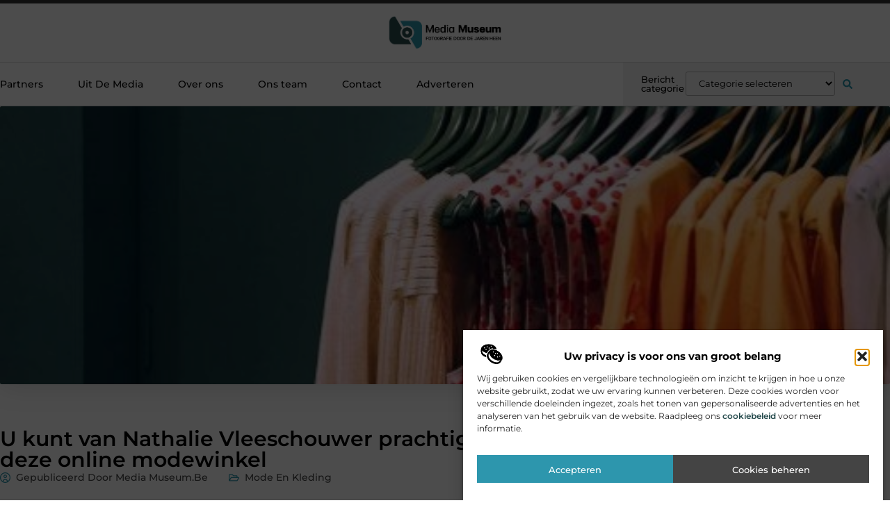

--- FILE ---
content_type: text/html; charset=UTF-8
request_url: https://www.media-museum.be/u-kunt-van-natalie-vleeschouwer-prachtige-kleding-kopen-bij-deze-online-modewinkel/
body_size: 29292
content:
<!doctype html>
<html lang="nl-NL" prefix="og: https://ogp.me/ns#">
<head>
	<meta charset="UTF-8">
	<meta name="viewport" content="width=device-width, initial-scale=1">
	<link rel="profile" href="https://gmpg.org/xfn/11">
		<style>img:is([sizes="auto" i], [sizes^="auto," i]) { contain-intrinsic-size: 3000px 1500px }</style>
	
<!-- Search Engine Optimization door Rank Math - https://rankmath.com/ -->
<title>U kunt van Nathalie Vleeschouwer prachtige kleding kopen bij deze online modewinkel &bull; Media museum</title>
<meta name="description" content="De basis van het merk van Nathalie Vleeschouwer bestaat al sinds 1990. Dit merk wordt ge&iuml;nspireerd door mode uit de hele wereld. Net als de ontwerpster,"/>
<meta name="robots" content="follow, index, max-snippet:-1, max-video-preview:-1, max-image-preview:large"/>
<link rel="canonical" href="https://www.media-museum.be/u-kunt-van-natalie-vleeschouwer-prachtige-kleding-kopen-bij-deze-online-modewinkel/" />
<meta property="og:locale" content="nl_NL" />
<meta property="og:type" content="article" />
<meta property="og:title" content="U kunt van Nathalie Vleeschouwer prachtige kleding kopen bij deze online modewinkel &bull; Media museum" />
<meta property="og:description" content="De basis van het merk van Nathalie Vleeschouwer bestaat al sinds 1990. Dit merk wordt ge&iuml;nspireerd door mode uit de hele wereld. Net als de ontwerpster," />
<meta property="og:url" content="https://www.media-museum.be/u-kunt-van-natalie-vleeschouwer-prachtige-kleding-kopen-bij-deze-online-modewinkel/" />
<meta property="og:site_name" content="Media museum" />
<meta property="article:tag" content="Nathalie Vleeschouwer kleding kopen" />
<meta property="article:section" content="Mode en Kleding" />
<meta property="og:updated_time" content="2022-07-28T10:06:29+00:00" />
<meta property="og:image" content="https://www.media-museum.be/wp-content/uploads/2022/07/Afbeelding_1_-_Artikelen_-_My_Wish_-_2de_traject.jpg" />
<meta property="og:image:secure_url" content="https://www.media-museum.be/wp-content/uploads/2022/07/Afbeelding_1_-_Artikelen_-_My_Wish_-_2de_traject.jpg" />
<meta property="og:image:width" content="502" />
<meta property="og:image:height" content="628" />
<meta property="og:image:alt" content="U kunt van Nathalie Vleeschouwer prachtige kleding kopen bij deze online modewinkel" />
<meta property="og:image:type" content="image/jpeg" />
<meta property="article:published_time" content="2022-07-08T09:40:29+00:00" />
<meta property="article:modified_time" content="2022-07-28T10:06:29+00:00" />
<meta name="twitter:card" content="summary_large_image" />
<meta name="twitter:title" content="U kunt van Nathalie Vleeschouwer prachtige kleding kopen bij deze online modewinkel &bull; Media museum" />
<meta name="twitter:description" content="De basis van het merk van Nathalie Vleeschouwer bestaat al sinds 1990. Dit merk wordt ge&iuml;nspireerd door mode uit de hele wereld. Net als de ontwerpster," />
<meta name="twitter:image" content="https://www.media-museum.be/wp-content/uploads/2022/07/Afbeelding_1_-_Artikelen_-_My_Wish_-_2de_traject.jpg" />
<script type="application/ld+json" class="rank-math-schema">{"@context":"https://schema.org","@graph":[{"@type":"Organization","@id":"https://www.media-museum.be/#organization","name":"media-museum","url":"https://www.media-museum.be","logo":{"@type":"ImageObject","@id":"https://www.media-museum.be/#logo","url":"https://www.media-museum.be/wp-content/uploads/2021/10/cropped-1.media-museum.be-355x159px.png","contentUrl":"https://www.media-museum.be/wp-content/uploads/2021/10/cropped-1.media-museum.be-355x159px.png","caption":"Media museum","inLanguage":"nl-NL","width":"355","height":"105"}},{"@type":"WebSite","@id":"https://www.media-museum.be/#website","url":"https://www.media-museum.be","name":"Media museum","alternateName":"media-museum.be","publisher":{"@id":"https://www.media-museum.be/#organization"},"inLanguage":"nl-NL"},{"@type":"ImageObject","@id":"https://www.media-museum.be/wp-content/uploads/2022/07/Afbeelding_1_-_Artikelen_-_My_Wish_-_2de_traject.jpg","url":"https://www.media-museum.be/wp-content/uploads/2022/07/Afbeelding_1_-_Artikelen_-_My_Wish_-_2de_traject.jpg","width":"502","height":"628","inLanguage":"nl-NL"},{"@type":"BreadcrumbList","@id":"https://www.media-museum.be/u-kunt-van-natalie-vleeschouwer-prachtige-kleding-kopen-bij-deze-online-modewinkel/#breadcrumb","itemListElement":[{"@type":"ListItem","position":"1","item":{"@id":"https://www.media-museum.be/","name":"Home"}},{"@type":"ListItem","position":"2","item":{"@id":"https://www.media-museum.be/u-kunt-van-natalie-vleeschouwer-prachtige-kleding-kopen-bij-deze-online-modewinkel/","name":"U kunt van Nathalie Vleeschouwer prachtige kleding kopen bij deze online modewinkel"}}]},{"@type":"WebPage","@id":"https://www.media-museum.be/u-kunt-van-natalie-vleeschouwer-prachtige-kleding-kopen-bij-deze-online-modewinkel/#webpage","url":"https://www.media-museum.be/u-kunt-van-natalie-vleeschouwer-prachtige-kleding-kopen-bij-deze-online-modewinkel/","name":"U kunt van Nathalie Vleeschouwer prachtige kleding kopen bij deze online modewinkel &bull; Media museum","datePublished":"2022-07-08T09:40:29+00:00","dateModified":"2022-07-28T10:06:29+00:00","isPartOf":{"@id":"https://www.media-museum.be/#website"},"primaryImageOfPage":{"@id":"https://www.media-museum.be/wp-content/uploads/2022/07/Afbeelding_1_-_Artikelen_-_My_Wish_-_2de_traject.jpg"},"inLanguage":"nl-NL","breadcrumb":{"@id":"https://www.media-museum.be/u-kunt-van-natalie-vleeschouwer-prachtige-kleding-kopen-bij-deze-online-modewinkel/#breadcrumb"}},{"@type":"Person","@id":"https://www.media-museum.be/u-kunt-van-natalie-vleeschouwer-prachtige-kleding-kopen-bij-deze-online-modewinkel/#author","image":{"@type":"ImageObject","@id":"https://secure.gravatar.com/avatar/?s=96&amp;d=mm&amp;r=g","url":"https://secure.gravatar.com/avatar/?s=96&amp;d=mm&amp;r=g","inLanguage":"nl-NL"},"worksFor":{"@id":"https://www.media-museum.be/#organization"}},{"@type":"BlogPosting","headline":"U kunt van Nathalie Vleeschouwer prachtige kleding kopen bij deze online modewinkel &bull; Media museum","datePublished":"2022-07-08T09:40:29+00:00","dateModified":"2022-07-28T10:06:29+00:00","author":{"@id":"https://www.media-museum.be/u-kunt-van-natalie-vleeschouwer-prachtige-kleding-kopen-bij-deze-online-modewinkel/#author"},"publisher":{"@id":"https://www.media-museum.be/#organization"},"description":"De basis van het merk van Nathalie Vleeschouwer bestaat al sinds 1990. Dit merk wordt ge&iuml;nspireerd door mode uit de hele wereld. Net als de ontwerpster,","name":"U kunt van Nathalie Vleeschouwer prachtige kleding kopen bij deze online modewinkel &bull; Media museum","@id":"https://www.media-museum.be/u-kunt-van-natalie-vleeschouwer-prachtige-kleding-kopen-bij-deze-online-modewinkel/#richSnippet","isPartOf":{"@id":"https://www.media-museum.be/u-kunt-van-natalie-vleeschouwer-prachtige-kleding-kopen-bij-deze-online-modewinkel/#webpage"},"image":{"@id":"https://www.media-museum.be/wp-content/uploads/2022/07/Afbeelding_1_-_Artikelen_-_My_Wish_-_2de_traject.jpg"},"inLanguage":"nl-NL","mainEntityOfPage":{"@id":"https://www.media-museum.be/u-kunt-van-natalie-vleeschouwer-prachtige-kleding-kopen-bij-deze-online-modewinkel/#webpage"}}]}</script>
<!-- /Rank Math WordPress SEO plugin -->

<link rel="alternate" type="application/rss+xml" title="Media museum &raquo; feed" href="https://www.media-museum.be/feed/" />
<link rel="alternate" type="application/rss+xml" title="Media museum &raquo; reacties feed" href="https://www.media-museum.be/comments/feed/" />
<script>
window._wpemojiSettings = {"baseUrl":"https:\/\/s.w.org\/images\/core\/emoji\/16.0.1\/72x72\/","ext":".png","svgUrl":"https:\/\/s.w.org\/images\/core\/emoji\/16.0.1\/svg\/","svgExt":".svg","source":{"concatemoji":"https:\/\/www.media-museum.be\/wp-includes\/js\/wp-emoji-release.min.js?ver=6.8.3"}};
/*! This file is auto-generated */
!function(s,n){var o,i,e;function c(e){try{var t={supportTests:e,timestamp:(new Date).valueOf()};sessionStorage.setItem(o,JSON.stringify(t))}catch(e){}}function p(e,t,n){e.clearRect(0,0,e.canvas.width,e.canvas.height),e.fillText(t,0,0);var t=new Uint32Array(e.getImageData(0,0,e.canvas.width,e.canvas.height).data),a=(e.clearRect(0,0,e.canvas.width,e.canvas.height),e.fillText(n,0,0),new Uint32Array(e.getImageData(0,0,e.canvas.width,e.canvas.height).data));return t.every(function(e,t){return e===a[t]})}function u(e,t){e.clearRect(0,0,e.canvas.width,e.canvas.height),e.fillText(t,0,0);for(var n=e.getImageData(16,16,1,1),a=0;a<n.data.length;a++)if(0!==n.data[a])return!1;return!0}function f(e,t,n,a){switch(t){case"flag":return n(e,"\ud83c\udff3\ufe0f\u200d\u26a7\ufe0f","\ud83c\udff3\ufe0f\u200b\u26a7\ufe0f")?!1:!n(e,"\ud83c\udde8\ud83c\uddf6","\ud83c\udde8\u200b\ud83c\uddf6")&&!n(e,"\ud83c\udff4\udb40\udc67\udb40\udc62\udb40\udc65\udb40\udc6e\udb40\udc67\udb40\udc7f","\ud83c\udff4\u200b\udb40\udc67\u200b\udb40\udc62\u200b\udb40\udc65\u200b\udb40\udc6e\u200b\udb40\udc67\u200b\udb40\udc7f");case"emoji":return!a(e,"\ud83e\udedf")}return!1}function g(e,t,n,a){var r="undefined"!=typeof WorkerGlobalScope&&self instanceof WorkerGlobalScope?new OffscreenCanvas(300,150):s.createElement("canvas"),o=r.getContext("2d",{willReadFrequently:!0}),i=(o.textBaseline="top",o.font="600 32px Arial",{});return e.forEach(function(e){i[e]=t(o,e,n,a)}),i}function t(e){var t=s.createElement("script");t.src=e,t.defer=!0,s.head.appendChild(t)}"undefined"!=typeof Promise&&(o="wpEmojiSettingsSupports",i=["flag","emoji"],n.supports={everything:!0,everythingExceptFlag:!0},e=new Promise(function(e){s.addEventListener("DOMContentLoaded",e,{once:!0})}),new Promise(function(t){var n=function(){try{var e=JSON.parse(sessionStorage.getItem(o));if("object"==typeof e&&"number"==typeof e.timestamp&&(new Date).valueOf()<e.timestamp+604800&&"object"==typeof e.supportTests)return e.supportTests}catch(e){}return null}();if(!n){if("undefined"!=typeof Worker&&"undefined"!=typeof OffscreenCanvas&&"undefined"!=typeof URL&&URL.createObjectURL&&"undefined"!=typeof Blob)try{var e="postMessage("+g.toString()+"("+[JSON.stringify(i),f.toString(),p.toString(),u.toString()].join(",")+"));",a=new Blob([e],{type:"text/javascript"}),r=new Worker(URL.createObjectURL(a),{name:"wpTestEmojiSupports"});return void(r.onmessage=function(e){c(n=e.data),r.terminate(),t(n)})}catch(e){}c(n=g(i,f,p,u))}t(n)}).then(function(e){for(var t in e)n.supports[t]=e[t],n.supports.everything=n.supports.everything&&n.supports[t],"flag"!==t&&(n.supports.everythingExceptFlag=n.supports.everythingExceptFlag&&n.supports[t]);n.supports.everythingExceptFlag=n.supports.everythingExceptFlag&&!n.supports.flag,n.DOMReady=!1,n.readyCallback=function(){n.DOMReady=!0}}).then(function(){return e}).then(function(){var e;n.supports.everything||(n.readyCallback(),(e=n.source||{}).concatemoji?t(e.concatemoji):e.wpemoji&&e.twemoji&&(t(e.twemoji),t(e.wpemoji)))}))}((window,document),window._wpemojiSettings);
</script>
<link rel='stylesheet' id='colorboxstyle-css' href='https://www.media-museum.be/wp-content/plugins/link-library/colorbox/colorbox.css?ver=6.8.3' media='all' />
<style id='wp-emoji-styles-inline-css'>

	img.wp-smiley, img.emoji {
		display: inline !important;
		border: none !important;
		box-shadow: none !important;
		height: 1em !important;
		width: 1em !important;
		margin: 0 0.07em !important;
		vertical-align: -0.1em !important;
		background: none !important;
		padding: 0 !important;
	}
</style>
<link rel='stylesheet' id='wp-block-library-css' href='https://www.media-museum.be/wp-includes/css/dist/block-library/style.min.css?ver=6.8.3' media='all' />
<style id='global-styles-inline-css'>
:root{--wp--preset--aspect-ratio--square: 1;--wp--preset--aspect-ratio--4-3: 4/3;--wp--preset--aspect-ratio--3-4: 3/4;--wp--preset--aspect-ratio--3-2: 3/2;--wp--preset--aspect-ratio--2-3: 2/3;--wp--preset--aspect-ratio--16-9: 16/9;--wp--preset--aspect-ratio--9-16: 9/16;--wp--preset--color--black: #000000;--wp--preset--color--cyan-bluish-gray: #abb8c3;--wp--preset--color--white: #ffffff;--wp--preset--color--pale-pink: #f78da7;--wp--preset--color--vivid-red: #cf2e2e;--wp--preset--color--luminous-vivid-orange: #ff6900;--wp--preset--color--luminous-vivid-amber: #fcb900;--wp--preset--color--light-green-cyan: #7bdcb5;--wp--preset--color--vivid-green-cyan: #00d084;--wp--preset--color--pale-cyan-blue: #8ed1fc;--wp--preset--color--vivid-cyan-blue: #0693e3;--wp--preset--color--vivid-purple: #9b51e0;--wp--preset--gradient--vivid-cyan-blue-to-vivid-purple: linear-gradient(135deg,rgba(6,147,227,1) 0%,rgb(155,81,224) 100%);--wp--preset--gradient--light-green-cyan-to-vivid-green-cyan: linear-gradient(135deg,rgb(122,220,180) 0%,rgb(0,208,130) 100%);--wp--preset--gradient--luminous-vivid-amber-to-luminous-vivid-orange: linear-gradient(135deg,rgba(252,185,0,1) 0%,rgba(255,105,0,1) 100%);--wp--preset--gradient--luminous-vivid-orange-to-vivid-red: linear-gradient(135deg,rgba(255,105,0,1) 0%,rgb(207,46,46) 100%);--wp--preset--gradient--very-light-gray-to-cyan-bluish-gray: linear-gradient(135deg,rgb(238,238,238) 0%,rgb(169,184,195) 100%);--wp--preset--gradient--cool-to-warm-spectrum: linear-gradient(135deg,rgb(74,234,220) 0%,rgb(151,120,209) 20%,rgb(207,42,186) 40%,rgb(238,44,130) 60%,rgb(251,105,98) 80%,rgb(254,248,76) 100%);--wp--preset--gradient--blush-light-purple: linear-gradient(135deg,rgb(255,206,236) 0%,rgb(152,150,240) 100%);--wp--preset--gradient--blush-bordeaux: linear-gradient(135deg,rgb(254,205,165) 0%,rgb(254,45,45) 50%,rgb(107,0,62) 100%);--wp--preset--gradient--luminous-dusk: linear-gradient(135deg,rgb(255,203,112) 0%,rgb(199,81,192) 50%,rgb(65,88,208) 100%);--wp--preset--gradient--pale-ocean: linear-gradient(135deg,rgb(255,245,203) 0%,rgb(182,227,212) 50%,rgb(51,167,181) 100%);--wp--preset--gradient--electric-grass: linear-gradient(135deg,rgb(202,248,128) 0%,rgb(113,206,126) 100%);--wp--preset--gradient--midnight: linear-gradient(135deg,rgb(2,3,129) 0%,rgb(40,116,252) 100%);--wp--preset--font-size--small: 13px;--wp--preset--font-size--medium: 20px;--wp--preset--font-size--large: 36px;--wp--preset--font-size--x-large: 42px;--wp--preset--spacing--20: 0.44rem;--wp--preset--spacing--30: 0.67rem;--wp--preset--spacing--40: 1rem;--wp--preset--spacing--50: 1.5rem;--wp--preset--spacing--60: 2.25rem;--wp--preset--spacing--70: 3.38rem;--wp--preset--spacing--80: 5.06rem;--wp--preset--shadow--natural: 6px 6px 9px rgba(0, 0, 0, 0.2);--wp--preset--shadow--deep: 12px 12px 50px rgba(0, 0, 0, 0.4);--wp--preset--shadow--sharp: 6px 6px 0px rgba(0, 0, 0, 0.2);--wp--preset--shadow--outlined: 6px 6px 0px -3px rgba(255, 255, 255, 1), 6px 6px rgba(0, 0, 0, 1);--wp--preset--shadow--crisp: 6px 6px 0px rgba(0, 0, 0, 1);}:root { --wp--style--global--content-size: 800px;--wp--style--global--wide-size: 1200px; }:where(body) { margin: 0; }.wp-site-blocks > .alignleft { float: left; margin-right: 2em; }.wp-site-blocks > .alignright { float: right; margin-left: 2em; }.wp-site-blocks > .aligncenter { justify-content: center; margin-left: auto; margin-right: auto; }:where(.wp-site-blocks) > * { margin-block-start: 24px; margin-block-end: 0; }:where(.wp-site-blocks) > :first-child { margin-block-start: 0; }:where(.wp-site-blocks) > :last-child { margin-block-end: 0; }:root { --wp--style--block-gap: 24px; }:root :where(.is-layout-flow) > :first-child{margin-block-start: 0;}:root :where(.is-layout-flow) > :last-child{margin-block-end: 0;}:root :where(.is-layout-flow) > *{margin-block-start: 24px;margin-block-end: 0;}:root :where(.is-layout-constrained) > :first-child{margin-block-start: 0;}:root :where(.is-layout-constrained) > :last-child{margin-block-end: 0;}:root :where(.is-layout-constrained) > *{margin-block-start: 24px;margin-block-end: 0;}:root :where(.is-layout-flex){gap: 24px;}:root :where(.is-layout-grid){gap: 24px;}.is-layout-flow > .alignleft{float: left;margin-inline-start: 0;margin-inline-end: 2em;}.is-layout-flow > .alignright{float: right;margin-inline-start: 2em;margin-inline-end: 0;}.is-layout-flow > .aligncenter{margin-left: auto !important;margin-right: auto !important;}.is-layout-constrained > .alignleft{float: left;margin-inline-start: 0;margin-inline-end: 2em;}.is-layout-constrained > .alignright{float: right;margin-inline-start: 2em;margin-inline-end: 0;}.is-layout-constrained > .aligncenter{margin-left: auto !important;margin-right: auto !important;}.is-layout-constrained > :where(:not(.alignleft):not(.alignright):not(.alignfull)){max-width: var(--wp--style--global--content-size);margin-left: auto !important;margin-right: auto !important;}.is-layout-constrained > .alignwide{max-width: var(--wp--style--global--wide-size);}body .is-layout-flex{display: flex;}.is-layout-flex{flex-wrap: wrap;align-items: center;}.is-layout-flex > :is(*, div){margin: 0;}body .is-layout-grid{display: grid;}.is-layout-grid > :is(*, div){margin: 0;}body{padding-top: 0px;padding-right: 0px;padding-bottom: 0px;padding-left: 0px;}a:where(:not(.wp-element-button)){text-decoration: underline;}:root :where(.wp-element-button, .wp-block-button__link){background-color: #32373c;border-width: 0;color: #fff;font-family: inherit;font-size: inherit;line-height: inherit;padding: calc(0.667em + 2px) calc(1.333em + 2px);text-decoration: none;}.has-black-color{color: var(--wp--preset--color--black) !important;}.has-cyan-bluish-gray-color{color: var(--wp--preset--color--cyan-bluish-gray) !important;}.has-white-color{color: var(--wp--preset--color--white) !important;}.has-pale-pink-color{color: var(--wp--preset--color--pale-pink) !important;}.has-vivid-red-color{color: var(--wp--preset--color--vivid-red) !important;}.has-luminous-vivid-orange-color{color: var(--wp--preset--color--luminous-vivid-orange) !important;}.has-luminous-vivid-amber-color{color: var(--wp--preset--color--luminous-vivid-amber) !important;}.has-light-green-cyan-color{color: var(--wp--preset--color--light-green-cyan) !important;}.has-vivid-green-cyan-color{color: var(--wp--preset--color--vivid-green-cyan) !important;}.has-pale-cyan-blue-color{color: var(--wp--preset--color--pale-cyan-blue) !important;}.has-vivid-cyan-blue-color{color: var(--wp--preset--color--vivid-cyan-blue) !important;}.has-vivid-purple-color{color: var(--wp--preset--color--vivid-purple) !important;}.has-black-background-color{background-color: var(--wp--preset--color--black) !important;}.has-cyan-bluish-gray-background-color{background-color: var(--wp--preset--color--cyan-bluish-gray) !important;}.has-white-background-color{background-color: var(--wp--preset--color--white) !important;}.has-pale-pink-background-color{background-color: var(--wp--preset--color--pale-pink) !important;}.has-vivid-red-background-color{background-color: var(--wp--preset--color--vivid-red) !important;}.has-luminous-vivid-orange-background-color{background-color: var(--wp--preset--color--luminous-vivid-orange) !important;}.has-luminous-vivid-amber-background-color{background-color: var(--wp--preset--color--luminous-vivid-amber) !important;}.has-light-green-cyan-background-color{background-color: var(--wp--preset--color--light-green-cyan) !important;}.has-vivid-green-cyan-background-color{background-color: var(--wp--preset--color--vivid-green-cyan) !important;}.has-pale-cyan-blue-background-color{background-color: var(--wp--preset--color--pale-cyan-blue) !important;}.has-vivid-cyan-blue-background-color{background-color: var(--wp--preset--color--vivid-cyan-blue) !important;}.has-vivid-purple-background-color{background-color: var(--wp--preset--color--vivid-purple) !important;}.has-black-border-color{border-color: var(--wp--preset--color--black) !important;}.has-cyan-bluish-gray-border-color{border-color: var(--wp--preset--color--cyan-bluish-gray) !important;}.has-white-border-color{border-color: var(--wp--preset--color--white) !important;}.has-pale-pink-border-color{border-color: var(--wp--preset--color--pale-pink) !important;}.has-vivid-red-border-color{border-color: var(--wp--preset--color--vivid-red) !important;}.has-luminous-vivid-orange-border-color{border-color: var(--wp--preset--color--luminous-vivid-orange) !important;}.has-luminous-vivid-amber-border-color{border-color: var(--wp--preset--color--luminous-vivid-amber) !important;}.has-light-green-cyan-border-color{border-color: var(--wp--preset--color--light-green-cyan) !important;}.has-vivid-green-cyan-border-color{border-color: var(--wp--preset--color--vivid-green-cyan) !important;}.has-pale-cyan-blue-border-color{border-color: var(--wp--preset--color--pale-cyan-blue) !important;}.has-vivid-cyan-blue-border-color{border-color: var(--wp--preset--color--vivid-cyan-blue) !important;}.has-vivid-purple-border-color{border-color: var(--wp--preset--color--vivid-purple) !important;}.has-vivid-cyan-blue-to-vivid-purple-gradient-background{background: var(--wp--preset--gradient--vivid-cyan-blue-to-vivid-purple) !important;}.has-light-green-cyan-to-vivid-green-cyan-gradient-background{background: var(--wp--preset--gradient--light-green-cyan-to-vivid-green-cyan) !important;}.has-luminous-vivid-amber-to-luminous-vivid-orange-gradient-background{background: var(--wp--preset--gradient--luminous-vivid-amber-to-luminous-vivid-orange) !important;}.has-luminous-vivid-orange-to-vivid-red-gradient-background{background: var(--wp--preset--gradient--luminous-vivid-orange-to-vivid-red) !important;}.has-very-light-gray-to-cyan-bluish-gray-gradient-background{background: var(--wp--preset--gradient--very-light-gray-to-cyan-bluish-gray) !important;}.has-cool-to-warm-spectrum-gradient-background{background: var(--wp--preset--gradient--cool-to-warm-spectrum) !important;}.has-blush-light-purple-gradient-background{background: var(--wp--preset--gradient--blush-light-purple) !important;}.has-blush-bordeaux-gradient-background{background: var(--wp--preset--gradient--blush-bordeaux) !important;}.has-luminous-dusk-gradient-background{background: var(--wp--preset--gradient--luminous-dusk) !important;}.has-pale-ocean-gradient-background{background: var(--wp--preset--gradient--pale-ocean) !important;}.has-electric-grass-gradient-background{background: var(--wp--preset--gradient--electric-grass) !important;}.has-midnight-gradient-background{background: var(--wp--preset--gradient--midnight) !important;}.has-small-font-size{font-size: var(--wp--preset--font-size--small) !important;}.has-medium-font-size{font-size: var(--wp--preset--font-size--medium) !important;}.has-large-font-size{font-size: var(--wp--preset--font-size--large) !important;}.has-x-large-font-size{font-size: var(--wp--preset--font-size--x-large) !important;}
:root :where(.wp-block-pullquote){font-size: 1.5em;line-height: 1.6;}
</style>
<link rel='stylesheet' id='thumbs_rating_styles-css' href='https://www.media-museum.be/wp-content/plugins/link-library/upvote-downvote/css/style.css?ver=1.0.0' media='all' />
<link rel='stylesheet' id='scriptlesssocialsharing-css' href='https://www.media-museum.be/wp-content/plugins/scriptless-social-sharing/includes/css/scriptlesssocialsharing-style.css?ver=3.3.1' media='all' />
<style id='scriptlesssocialsharing-inline-css'>
.scriptlesssocialsharing__buttons a.button { padding: 12px; flex: 1; }@media only screen and (max-width: 767px) { .scriptlesssocialsharing .sss-name { position: absolute; clip: rect(1px, 1px, 1px, 1px); height: 1px; width: 1px; border: 0; overflow: hidden; } }
</style>
<link rel='stylesheet' id='cmplz-general-css' href='https://www.media-museum.be/wp-content/plugins/complianz-gdpr/assets/css/cookieblocker.min.css?ver=1765935210' media='all' />
<link rel='stylesheet' id='hello-elementor-css' href='https://www.media-museum.be/wp-content/themes/hello-elementor/assets/css/reset.css?ver=3.4.4' media='all' />
<link rel='stylesheet' id='hello-elementor-theme-style-css' href='https://www.media-museum.be/wp-content/themes/hello-elementor/assets/css/theme.css?ver=3.4.4' media='all' />
<link rel='stylesheet' id='hello-elementor-header-footer-css' href='https://www.media-museum.be/wp-content/themes/hello-elementor/assets/css/header-footer.css?ver=3.4.4' media='all' />
<link rel='stylesheet' id='elementor-frontend-css' href='https://www.media-museum.be/wp-content/plugins/elementor/assets/css/frontend.min.css?ver=3.29.2' media='all' />
<link rel='stylesheet' id='elementor-post-3700-css' href='https://www.media-museum.be/wp-content/uploads/elementor/css/post-3700.css?ver=1768958738' media='all' />
<link rel='stylesheet' id='widget-progress-tracker-css' href='https://www.media-museum.be/wp-content/plugins/elementor-pro/assets/css/widget-progress-tracker.min.css?ver=3.29.2' media='all' />
<link rel='stylesheet' id='e-sticky-css' href='https://www.media-museum.be/wp-content/plugins/elementor-pro/assets/css/modules/sticky.min.css?ver=3.29.2' media='all' />
<link rel='stylesheet' id='e-animation-grow-css' href='https://www.media-museum.be/wp-content/plugins/elementor/assets/lib/animations/styles/e-animation-grow.min.css?ver=3.29.2' media='all' />
<link rel='stylesheet' id='widget-image-css' href='https://www.media-museum.be/wp-content/plugins/elementor/assets/css/widget-image.min.css?ver=3.29.2' media='all' />
<link rel='stylesheet' id='widget-nav-menu-css' href='https://www.media-museum.be/wp-content/plugins/elementor-pro/assets/css/widget-nav-menu.min.css?ver=3.29.2' media='all' />
<link rel='stylesheet' id='widget-heading-css' href='https://www.media-museum.be/wp-content/plugins/elementor/assets/css/widget-heading.min.css?ver=3.29.2' media='all' />
<link rel='stylesheet' id='swiper-css' href='https://www.media-museum.be/wp-content/plugins/elementor/assets/lib/swiper/v8/css/swiper.min.css?ver=8.4.5' media='all' />
<link rel='stylesheet' id='e-swiper-css' href='https://www.media-museum.be/wp-content/plugins/elementor/assets/css/conditionals/e-swiper.min.css?ver=3.29.2' media='all' />
<link rel='stylesheet' id='widget-search-form-css' href='https://www.media-museum.be/wp-content/plugins/elementor-pro/assets/css/widget-search-form.min.css?ver=3.29.2' media='all' />
<link rel='stylesheet' id='e-animation-fadeIn-css' href='https://www.media-museum.be/wp-content/plugins/elementor/assets/lib/animations/styles/fadeIn.min.css?ver=3.29.2' media='all' />
<link rel='stylesheet' id='e-animation-fadeInUp-css' href='https://www.media-museum.be/wp-content/plugins/elementor/assets/lib/animations/styles/fadeInUp.min.css?ver=3.29.2' media='all' />
<link rel='stylesheet' id='e-motion-fx-css' href='https://www.media-museum.be/wp-content/plugins/elementor-pro/assets/css/modules/motion-fx.min.css?ver=3.29.2' media='all' />
<link rel='stylesheet' id='widget-social-icons-css' href='https://www.media-museum.be/wp-content/plugins/elementor/assets/css/widget-social-icons.min.css?ver=3.29.2' media='all' />
<link rel='stylesheet' id='e-apple-webkit-css' href='https://www.media-museum.be/wp-content/plugins/elementor/assets/css/conditionals/apple-webkit.min.css?ver=3.29.2' media='all' />
<link rel='stylesheet' id='widget-post-info-css' href='https://www.media-museum.be/wp-content/plugins/elementor-pro/assets/css/widget-post-info.min.css?ver=3.29.2' media='all' />
<link rel='stylesheet' id='widget-icon-list-css' href='https://www.media-museum.be/wp-content/plugins/elementor/assets/css/widget-icon-list.min.css?ver=3.29.2' media='all' />
<link rel='stylesheet' id='widget-spacer-css' href='https://www.media-museum.be/wp-content/plugins/elementor/assets/css/widget-spacer.min.css?ver=3.29.2' media='all' />
<link rel='stylesheet' id='widget-icon-box-css' href='https://www.media-museum.be/wp-content/plugins/elementor/assets/css/widget-icon-box.min.css?ver=3.29.2' media='all' />
<link rel='stylesheet' id='widget-author-box-css' href='https://www.media-museum.be/wp-content/plugins/elementor-pro/assets/css/widget-author-box.min.css?ver=3.29.2' media='all' />
<link rel='stylesheet' id='widget-table-of-contents-css' href='https://www.media-museum.be/wp-content/plugins/elementor-pro/assets/css/widget-table-of-contents.min.css?ver=3.29.2' media='all' />
<link rel='stylesheet' id='widget-posts-css' href='https://www.media-museum.be/wp-content/plugins/elementor-pro/assets/css/widget-posts.min.css?ver=3.29.2' media='all' />
<link rel='stylesheet' id='widget-call-to-action-css' href='https://www.media-museum.be/wp-content/plugins/elementor-pro/assets/css/widget-call-to-action.min.css?ver=3.29.2' media='all' />
<link rel='stylesheet' id='e-transitions-css' href='https://www.media-museum.be/wp-content/plugins/elementor-pro/assets/css/conditionals/transitions.min.css?ver=3.29.2' media='all' />
<link rel='stylesheet' id='widget-post-navigation-css' href='https://www.media-museum.be/wp-content/plugins/elementor-pro/assets/css/widget-post-navigation.min.css?ver=3.29.2' media='all' />
<link rel='stylesheet' id='elementor-post-4180-css' href='https://www.media-museum.be/wp-content/uploads/elementor/css/post-4180.css?ver=1768958738' media='all' />
<link rel='stylesheet' id='elementor-post-4177-css' href='https://www.media-museum.be/wp-content/uploads/elementor/css/post-4177.css?ver=1768958738' media='all' />
<link rel='stylesheet' id='elementor-post-4184-css' href='https://www.media-museum.be/wp-content/uploads/elementor/css/post-4184.css?ver=1768960065' media='all' />
<link rel='stylesheet' id='elementor-gf-local-montserrat-css' href='https://www.media-museum.be/wp-content/uploads/elementor/google-fonts/css/montserrat.css?ver=1750840883' media='all' />
<script src="https://www.media-museum.be/wp-includes/js/jquery/jquery.min.js?ver=3.7.1" id="jquery-core-js"></script>
<script src="https://www.media-museum.be/wp-includes/js/jquery/jquery-migrate.min.js?ver=3.4.1" id="jquery-migrate-js"></script>
<script src="https://www.media-museum.be/wp-content/plugins/link-library/colorbox/jquery.colorbox-min.js?ver=1.3.9" id="colorbox-js"></script>
<script id="thumbs_rating_scripts-js-extra">
var thumbs_rating_ajax = {"ajax_url":"https:\/\/www.media-museum.be\/wp-admin\/admin-ajax.php","nonce":"2f09c10301"};
</script>
<script src="https://www.media-museum.be/wp-content/plugins/link-library/upvote-downvote/js/general.js?ver=4.0.1" id="thumbs_rating_scripts-js"></script>
<link rel="https://api.w.org/" href="https://www.media-museum.be/wp-json/" /><link rel="alternate" title="JSON" type="application/json" href="https://www.media-museum.be/wp-json/wp/v2/posts/979" /><link rel="EditURI" type="application/rsd+xml" title="RSD" href="https://www.media-museum.be/xmlrpc.php?rsd" />
<meta name="generator" content="WordPress 6.8.3" />
<link rel='shortlink' href='https://www.media-museum.be/?p=979' />
<link rel="alternate" title="oEmbed (JSON)" type="application/json+oembed" href="https://www.media-museum.be/wp-json/oembed/1.0/embed?url=https%3A%2F%2Fwww.media-museum.be%2Fu-kunt-van-natalie-vleeschouwer-prachtige-kleding-kopen-bij-deze-online-modewinkel%2F" />
<link rel="alternate" title="oEmbed (XML)" type="text/xml+oembed" href="https://www.media-museum.be/wp-json/oembed/1.0/embed?url=https%3A%2F%2Fwww.media-museum.be%2Fu-kunt-van-natalie-vleeschouwer-prachtige-kleding-kopen-bij-deze-online-modewinkel%2F&#038;format=xml" />
<script type="text/javascript">//<![CDATA[
  function external_links_in_new_windows_loop() {
    if (!document.links) {
      document.links = document.getElementsByTagName('a');
    }
    var change_link = false;
    var force = '';
    var ignore = '';

    for (var t=0; t<document.links.length; t++) {
      var all_links = document.links[t];
      change_link = false;
      
      if(document.links[t].hasAttribute('onClick') == false) {
        // forced if the address starts with http (or also https), but does not link to the current domain
        if(all_links.href.search(/^http/) != -1 && all_links.href.search('www.media-museum.be') == -1 && all_links.href.search(/^#/) == -1) {
          // console.log('Changed ' + all_links.href);
          change_link = true;
        }
          
        if(force != '' && all_links.href.search(force) != -1) {
          // forced
          // console.log('force ' + all_links.href);
          change_link = true;
        }
        
        if(ignore != '' && all_links.href.search(ignore) != -1) {
          // console.log('ignore ' + all_links.href);
          // ignored
          change_link = false;
        }

        if(change_link == true) {
          // console.log('Changed ' + all_links.href);
          document.links[t].setAttribute('onClick', 'javascript:window.open(\'' + all_links.href.replace(/'/g, '') + '\', \'_blank\', \'noopener\'); return false;');
          document.links[t].removeAttribute('target');
        }
      }
    }
  }
  
  // Load
  function external_links_in_new_windows_load(func)
  {  
    var oldonload = window.onload;
    if (typeof window.onload != 'function'){
      window.onload = func;
    } else {
      window.onload = function(){
        oldonload();
        func();
      }
    }
  }

  external_links_in_new_windows_load(external_links_in_new_windows_loop);
  //]]></script>

			<style>.cmplz-hidden {
					display: none !important;
				}</style><meta name="generator" content="Elementor 3.29.2; features: e_font_icon_svg, additional_custom_breakpoints, e_local_google_fonts, e_element_cache; settings: css_print_method-external, google_font-enabled, font_display-swap">
			<style>
				.e-con.e-parent:nth-of-type(n+4):not(.e-lazyloaded):not(.e-no-lazyload),
				.e-con.e-parent:nth-of-type(n+4):not(.e-lazyloaded):not(.e-no-lazyload) * {
					background-image: none !important;
				}
				@media screen and (max-height: 1024px) {
					.e-con.e-parent:nth-of-type(n+3):not(.e-lazyloaded):not(.e-no-lazyload),
					.e-con.e-parent:nth-of-type(n+3):not(.e-lazyloaded):not(.e-no-lazyload) * {
						background-image: none !important;
					}
				}
				@media screen and (max-height: 640px) {
					.e-con.e-parent:nth-of-type(n+2):not(.e-lazyloaded):not(.e-no-lazyload),
					.e-con.e-parent:nth-of-type(n+2):not(.e-lazyloaded):not(.e-no-lazyload) * {
						background-image: none !important;
					}
				}
			</style>
			<link rel="icon" href="https://www.media-museum.be/wp-content/uploads/2021/10/cropped-0.imedia-museum.be-150x150-px-32x32.png" sizes="32x32" />
<link rel="icon" href="https://www.media-museum.be/wp-content/uploads/2021/10/cropped-0.imedia-museum.be-150x150-px-192x192.png" sizes="192x192" />
<link rel="apple-touch-icon" href="https://www.media-museum.be/wp-content/uploads/2021/10/cropped-0.imedia-museum.be-150x150-px-180x180.png" />
<meta name="msapplication-TileImage" content="https://www.media-museum.be/wp-content/uploads/2021/10/cropped-0.imedia-museum.be-150x150-px-270x270.png" />
</head>
<body data-rsssl=1 data-cmplz=1 class="wp-singular post-template-default single single-post postid-979 single-format-standard wp-custom-logo wp-embed-responsive wp-theme-hello-elementor hello-elementor-default elementor-default elementor-template-full-width elementor-kit-3700 elementor-page-4184">


<a class="skip-link screen-reader-text" href="#content">Ga naar de inhoud</a>

		<header data-elementor-type="header" data-elementor-id="4180" class="elementor elementor-4180 elementor-location-header" data-elementor-post-type="elementor_library">
			<header class="elementor-element elementor-element-2483d3a7 e-con-full top e-flex e-con e-parent" data-id="2483d3a7" data-element_type="container" data-settings="{&quot;background_background&quot;:&quot;classic&quot;}">
		<section class="elementor-element elementor-element-15760552 e-con-full e-flex e-con e-child" data-id="15760552" data-element_type="container" data-settings="{&quot;sticky&quot;:&quot;top&quot;,&quot;sticky_on&quot;:[&quot;desktop&quot;,&quot;tablet&quot;,&quot;mobile&quot;],&quot;sticky_offset&quot;:0,&quot;sticky_effects_offset&quot;:0,&quot;sticky_anchor_link_offset&quot;:0}">
				<div class="elementor-element elementor-element-5e0b9743 elementor-widget elementor-widget-progress-tracker" data-id="5e0b9743" data-element_type="widget" data-settings="{&quot;type&quot;:&quot;horizontal&quot;,&quot;relative_to&quot;:&quot;entire_page&quot;,&quot;percentage&quot;:&quot;no&quot;}" data-widget_type="progress-tracker.default">
				<div class="elementor-widget-container">
					
		<div class="elementor-scrolling-tracker elementor-scrolling-tracker-horizontal elementor-scrolling-tracker-alignment-">
						<div class="current-progress">
					<div class="current-progress-percentage"></div>
				</div>
				</div>
						</div>
				</div>
				</section>
		<section class="elementor-element elementor-element-b897496 e-flex e-con-boxed e-con e-child" data-id="b897496" data-element_type="container" data-settings="{&quot;background_background&quot;:&quot;classic&quot;}">
					<div class="e-con-inner">
				<div class="elementor-element elementor-element-21e0b1e6 elementor-widget__width-initial elementor-widget elementor-widget-theme-site-logo elementor-widget-image" data-id="21e0b1e6" data-element_type="widget" data-widget_type="theme-site-logo.default">
				<div class="elementor-widget-container">
											<a href="https://www.media-museum.be">
			<img width="355" height="105" src="https://www.media-museum.be/wp-content/uploads/2021/10/cropped-1.media-museum.be-355x159px.png" class="elementor-animation-grow attachment-full size-full wp-image-739" alt="" srcset="https://www.media-museum.be/wp-content/uploads/2021/10/cropped-1.media-museum.be-355x159px.png 355w, https://www.media-museum.be/wp-content/uploads/2021/10/cropped-1.media-museum.be-355x159px-300x89.png 300w" sizes="(max-width: 355px) 100vw, 355px" />				</a>
											</div>
				</div>
					</div>
				</section>
		<nav class="elementor-element elementor-element-3fc70f5e e-flex e-con-boxed e-con e-child" data-id="3fc70f5e" data-element_type="container" data-settings="{&quot;background_background&quot;:&quot;gradient&quot;,&quot;animation&quot;:&quot;none&quot;,&quot;animation_delay&quot;:200,&quot;sticky&quot;:&quot;top&quot;,&quot;sticky_offset&quot;:5,&quot;sticky_offset_tablet&quot;:5,&quot;sticky_offset_mobile&quot;:5,&quot;sticky_effects_offset_tablet&quot;:0,&quot;sticky_effects_offset_mobile&quot;:0,&quot;sticky_anchor_link_offset_tablet&quot;:0,&quot;sticky_anchor_link_offset_mobile&quot;:0,&quot;sticky_on&quot;:[&quot;desktop&quot;,&quot;tablet&quot;,&quot;mobile&quot;],&quot;sticky_effects_offset&quot;:0,&quot;sticky_anchor_link_offset&quot;:0}">
					<div class="e-con-inner">
				<div class="elementor-element elementor-element-4db136df logo-tablet elementor-widget elementor-widget-theme-site-logo elementor-widget-image" data-id="4db136df" data-element_type="widget" data-widget_type="theme-site-logo.default">
				<div class="elementor-widget-container">
											<a href="https://www.media-museum.be">
			<img width="355" height="105" src="https://www.media-museum.be/wp-content/uploads/2021/10/cropped-1.media-museum.be-355x159px.png" class="attachment-full size-full wp-image-739" alt="" srcset="https://www.media-museum.be/wp-content/uploads/2021/10/cropped-1.media-museum.be-355x159px.png 355w, https://www.media-museum.be/wp-content/uploads/2021/10/cropped-1.media-museum.be-355x159px-300x89.png 300w" sizes="(max-width: 355px) 100vw, 355px" />				</a>
											</div>
				</div>
				<div class="elementor-element elementor-element-657b5160 elementor-nav-menu--stretch elementor-nav-menu__align-start elementor-nav-menu__text-align-center elementor-widget-tablet__width-initial elementor-widget__width-initial elementor-nav-menu--dropdown-tablet elementor-nav-menu--toggle elementor-nav-menu--burger elementor-widget elementor-widget-nav-menu" data-id="657b5160" data-element_type="widget" data-settings="{&quot;full_width&quot;:&quot;stretch&quot;,&quot;submenu_icon&quot;:{&quot;value&quot;:&quot;&lt;i class=\&quot;\&quot;&gt;&lt;\/i&gt;&quot;,&quot;library&quot;:&quot;&quot;},&quot;layout&quot;:&quot;horizontal&quot;,&quot;toggle&quot;:&quot;burger&quot;}" data-widget_type="nav-menu.default">
				<div class="elementor-widget-container">
								<nav aria-label="Menu" class="elementor-nav-menu--main elementor-nav-menu__container elementor-nav-menu--layout-horizontal e--pointer-text e--animation-grow">
				<ul id="menu-1-657b5160" class="elementor-nav-menu"><li class="menu-item menu-item-type-post_type menu-item-object-page menu-item-525"><a href="https://www.media-museum.be/partners/" class="elementor-item">Partners</a></li>
<li class="menu-item menu-item-type-custom menu-item-object-custom menu-item-3344"><a href="/category/media/" class="elementor-item">Uit De Media</a></li>
<li class="menu-item menu-item-type-post_type menu-item-object-page menu-item-4198"><a href="https://www.media-museum.be/over-ons/" class="elementor-item">Over ons</a></li>
<li class="menu-item menu-item-type-post_type menu-item-object-page menu-item-4197"><a href="https://www.media-museum.be/ons-team/" class="elementor-item">Ons team</a></li>
<li class="menu-item menu-item-type-post_type menu-item-object-page menu-item-4196"><a href="https://www.media-museum.be/contact/" class="elementor-item">Contact</a></li>
<li class="menu-item menu-item-type-post_type menu-item-object-page menu-item-4195"><a href="https://www.media-museum.be/adverteren/" class="elementor-item">Adverteren</a></li>
</ul>			</nav>
					<div class="elementor-menu-toggle" role="button" tabindex="0" aria-label="Menu toggle" aria-expanded="false">
			<svg aria-hidden="true" role="presentation" class="elementor-menu-toggle__icon--open e-font-icon-svg e-eicon-menu-bar" viewBox="0 0 1000 1000" xmlns="http://www.w3.org/2000/svg"><path d="M104 333H896C929 333 958 304 958 271S929 208 896 208H104C71 208 42 237 42 271S71 333 104 333ZM104 583H896C929 583 958 554 958 521S929 458 896 458H104C71 458 42 487 42 521S71 583 104 583ZM104 833H896C929 833 958 804 958 771S929 708 896 708H104C71 708 42 737 42 771S71 833 104 833Z"></path></svg><svg aria-hidden="true" role="presentation" class="elementor-menu-toggle__icon--close e-font-icon-svg e-eicon-close" viewBox="0 0 1000 1000" xmlns="http://www.w3.org/2000/svg"><path d="M742 167L500 408 258 167C246 154 233 150 217 150 196 150 179 158 167 167 154 179 150 196 150 212 150 229 154 242 171 254L408 500 167 742C138 771 138 800 167 829 196 858 225 858 254 829L496 587 738 829C750 842 767 846 783 846 800 846 817 842 829 829 842 817 846 804 846 783 846 767 842 750 829 737L588 500 833 258C863 229 863 200 833 171 804 137 775 137 742 167Z"></path></svg>		</div>
					<nav class="elementor-nav-menu--dropdown elementor-nav-menu__container" aria-hidden="true">
				<ul id="menu-2-657b5160" class="elementor-nav-menu"><li class="menu-item menu-item-type-post_type menu-item-object-page menu-item-525"><a href="https://www.media-museum.be/partners/" class="elementor-item" tabindex="-1">Partners</a></li>
<li class="menu-item menu-item-type-custom menu-item-object-custom menu-item-3344"><a href="/category/media/" class="elementor-item" tabindex="-1">Uit De Media</a></li>
<li class="menu-item menu-item-type-post_type menu-item-object-page menu-item-4198"><a href="https://www.media-museum.be/over-ons/" class="elementor-item" tabindex="-1">Over ons</a></li>
<li class="menu-item menu-item-type-post_type menu-item-object-page menu-item-4197"><a href="https://www.media-museum.be/ons-team/" class="elementor-item" tabindex="-1">Ons team</a></li>
<li class="menu-item menu-item-type-post_type menu-item-object-page menu-item-4196"><a href="https://www.media-museum.be/contact/" class="elementor-item" tabindex="-1">Contact</a></li>
<li class="menu-item menu-item-type-post_type menu-item-object-page menu-item-4195"><a href="https://www.media-museum.be/adverteren/" class="elementor-item" tabindex="-1">Adverteren</a></li>
</ul>			</nav>
						</div>
				</div>
		<div class="elementor-element elementor-element-54d82c12 e-con-full e-flex e-con e-child" data-id="54d82c12" data-element_type="container" data-settings="{&quot;background_background&quot;:&quot;classic&quot;}">
				<div class="elementor-element elementor-element-f7d5cdd elementor-widget__width-initial elementor-hidden-mobile elementor-widget elementor-widget-heading" data-id="f7d5cdd" data-element_type="widget" data-widget_type="heading.default">
				<div class="elementor-widget-container">
					<div class="elementor-heading-title elementor-size-default">Bericht categorie</div>				</div>
				</div>
				<div class="elementor-element elementor-element-28e1886f elementor-widget-mobile__width-initial categorie elementor-widget__width-initial elementor-widget-tablet__width-initial elementor-widget elementor-widget-wp-widget-categories" data-id="28e1886f" data-element_type="widget" data-widget_type="wp-widget-categories.default">
				<div class="elementor-widget-container">
					<h5>Categorieën</h5><form action="https://www.media-museum.be" method="get"><label class="screen-reader-text" for="cat">Categorieën</label><select  name='cat' id='cat' class='postform'>
	<option value='-1'>Categorie selecteren</option>
	<option class="level-0" value="197">Aanbiedingen</option>
	<option class="level-0" value="445">Alarmsysteem</option>
	<option class="level-0" value="244">Architectuur</option>
	<option class="level-0" value="2">Arts / Photography</option>
	<option class="level-0" value="220">Attracties</option>
	<option class="level-0" value="196">Auto&#8217;s en Motoren</option>
	<option class="level-0" value="169">Banen en opleidingen</option>
	<option class="level-0" value="338">Beauty en verzorging</option>
	<option class="level-0" value="161">Bedrijven</option>
	<option class="level-0" value="401">Bloemen</option>
	<option class="level-0" value="127">Boeken en Tijdschriften</option>
	<option class="level-0" value="203">Cadeau</option>
	<option class="level-0" value="179">Dienstverlening</option>
	<option class="level-0" value="357">Dieren</option>
	<option class="level-0" value="238">Electronica en Computers</option>
	<option class="level-0" value="547">Energie</option>
	<option class="level-0" value="184">Entertainment</option>
	<option class="level-0" value="438">Eten en drinken</option>
	<option class="level-0" value="484">Financieel</option>
	<option class="level-0" value="474">Fotografie</option>
	<option class="level-0" value="443">Geschenken</option>
	<option class="level-0" value="489">Gezondheid</option>
	<option class="level-0" value="301">Groothandel</option>
	<option class="level-0" value="211">Hobby en vrije tijd</option>
	<option class="level-0" value="536">Horeca</option>
	<option class="level-0" value="297">Huishoudelijk</option>
	<option class="level-0" value="320">Industrie</option>
	<option class="level-0" value="227">Internet marketing</option>
	<option class="level-0" value="146">Kinderen</option>
	<option class="level-0" value="125">Kunst en Kitsch</option>
	<option class="level-0" value="447">Management</option>
	<option class="level-0" value="217">Marketing</option>
	<option class="level-0" value="246">Media</option>
	<option class="level-0" value="241">Mode en Kleding</option>
	<option class="level-0" value="181">Muziek</option>
	<option class="level-0" value="373">Particuliere dienstverlening</option>
	<option class="level-0" value="430">Telefonie</option>
	<option class="level-0" value="483">Toerisme</option>
	<option class="level-0" value="386">Tuin en buitenleven</option>
	<option class="level-0" value="397">Tweewielers</option>
	<option class="level-0" value="183">Vakantie</option>
	<option class="level-0" value="342">Verbouwen</option>
	<option class="level-0" value="454">Winkelen</option>
	<option class="level-0" value="174">Woning en Tuin</option>
	<option class="level-0" value="157">Woningen</option>
	<option class="level-0" value="436">Zakelijk</option>
	<option class="level-0" value="191">Zakelijke dienstverlening</option>
	<option class="level-0" value="262">Zorg</option>
</select>
</form><script>
(function() {
	var dropdown = document.getElementById( "cat" );
	function onCatChange() {
		if ( dropdown.options[ dropdown.selectedIndex ].value > 0 ) {
			dropdown.parentNode.submit();
		}
	}
	dropdown.onchange = onCatChange;
})();
</script>
				</div>
				</div>
				<div class="elementor-element elementor-element-769099b5 elementor-search-form--skin-full_screen elementor-widget__width-initial elementor-widget-mobile__width-initial elementor-widget-tablet__width-auto elementor-widget elementor-widget-search-form" data-id="769099b5" data-element_type="widget" data-settings="{&quot;skin&quot;:&quot;full_screen&quot;}" data-widget_type="search-form.default">
				<div class="elementor-widget-container">
							<search role="search">
			<form class="elementor-search-form" action="https://www.media-museum.be" method="get">
												<div class="elementor-search-form__toggle" role="button" tabindex="0" aria-label="Zoeken">
					<div class="e-font-icon-svg-container"><svg aria-hidden="true" class="e-font-icon-svg e-fas-search" viewBox="0 0 512 512" xmlns="http://www.w3.org/2000/svg"><path d="M505 442.7L405.3 343c-4.5-4.5-10.6-7-17-7H372c27.6-35.3 44-79.7 44-128C416 93.1 322.9 0 208 0S0 93.1 0 208s93.1 208 208 208c48.3 0 92.7-16.4 128-44v16.3c0 6.4 2.5 12.5 7 17l99.7 99.7c9.4 9.4 24.6 9.4 33.9 0l28.3-28.3c9.4-9.4 9.4-24.6.1-34zM208 336c-70.7 0-128-57.2-128-128 0-70.7 57.2-128 128-128 70.7 0 128 57.2 128 128 0 70.7-57.2 128-128 128z"></path></svg></div>				</div>
								<div class="elementor-search-form__container">
					<label class="elementor-screen-only" for="elementor-search-form-769099b5">Zoeken</label>

					
					<input id="elementor-search-form-769099b5" placeholder="" class="elementor-search-form__input" type="search" name="s" value="">
					
					
										<div class="dialog-lightbox-close-button dialog-close-button" role="button" tabindex="0" aria-label="Sluit dit zoekvak.">
						<svg aria-hidden="true" class="e-font-icon-svg e-eicon-close" viewBox="0 0 1000 1000" xmlns="http://www.w3.org/2000/svg"><path d="M742 167L500 408 258 167C246 154 233 150 217 150 196 150 179 158 167 167 154 179 150 196 150 212 150 229 154 242 171 254L408 500 167 742C138 771 138 800 167 829 196 858 225 858 254 829L496 587 738 829C750 842 767 846 783 846 800 846 817 842 829 829 842 817 846 804 846 783 846 767 842 750 829 737L588 500 833 258C863 229 863 200 833 171 804 137 775 137 742 167Z"></path></svg>					</div>
									</div>
			</form>
		</search>
						</div>
				</div>
				</div>
					</div>
				</nav>
				</header>
				</header>
				<div data-elementor-type="single-post" data-elementor-id="4184" class="elementor elementor-4184 elementor-location-single post-979 post type-post status-publish format-standard has-post-thumbnail hentry category-mode-en-kleding tag-nathalie-vleeschouwer-kleding-kopen" data-elementor-post-type="elementor_library">
			<section class="elementor-element elementor-element-43c55a38 e-con-full e-flex e-con e-parent" data-id="43c55a38" data-element_type="container" data-settings="{&quot;background_background&quot;:&quot;classic&quot;}">
				<div class="elementor-element elementor-element-43f2e3c elementor-widget elementor-widget-theme-post-featured-image elementor-widget-image" data-id="43f2e3c" data-element_type="widget" data-widget_type="theme-post-featured-image.default">
				<div class="elementor-widget-container">
															<img fetchpriority="high" width="502" height="628" src="https://www.media-museum.be/wp-content/uploads/2022/07/Afbeelding_1_-_Artikelen_-_My_Wish_-_2de_traject.jpg" class="attachment-large size-large wp-image-978" alt="" srcset="https://www.media-museum.be/wp-content/uploads/2022/07/Afbeelding_1_-_Artikelen_-_My_Wish_-_2de_traject.jpg 502w, https://www.media-museum.be/wp-content/uploads/2022/07/Afbeelding_1_-_Artikelen_-_My_Wish_-_2de_traject-240x300.jpg 240w, https://www.media-museum.be/wp-content/uploads/2022/07/Afbeelding_1_-_Artikelen_-_My_Wish_-_2de_traject-320x400.jpg 320w" sizes="(max-width: 502px) 100vw, 502px" />															</div>
				</div>
				</section>
		<main class="elementor-element elementor-element-7675cc3d e-flex e-con-boxed e-con e-parent" data-id="7675cc3d" data-element_type="container">
					<div class="e-con-inner">
		<article class="elementor-element elementor-element-521722bc e-con-full e-flex e-con e-child" data-id="521722bc" data-element_type="container">
				<div class="elementor-element elementor-element-60f31ccd elementor-widget elementor-widget-theme-post-title elementor-page-title elementor-widget-heading" data-id="60f31ccd" data-element_type="widget" data-widget_type="theme-post-title.default">
				<div class="elementor-widget-container">
					<h1 class="elementor-heading-title elementor-size-default">U kunt van Nathalie Vleeschouwer prachtige kleding kopen bij deze online modewinkel</h1>				</div>
				</div>
				<div class="elementor-element elementor-element-debd117 elementor-mobile-align-left elementor-align-left elementor-widget elementor-widget-post-info" data-id="debd117" data-element_type="widget" data-widget_type="post-info.default">
				<div class="elementor-widget-container">
							<ul class="elementor-inline-items elementor-icon-list-items elementor-post-info">
								<li class="elementor-icon-list-item elementor-repeater-item-8e7be82 elementor-inline-item">
										<span class="elementor-icon-list-icon">
								<svg xmlns="http://www.w3.org/2000/svg" id="Layer_1" data-name="Layer 1" viewBox="0 0 24 24" width="512" height="512"><path d="m12,0C5.383,0,0,5.383,0,12s5.383,12,12,12,12-5.383,12-12S18.617,0,12,0Zm-4,21.164v-.164c0-2.206,1.794-4,4-4s4,1.794,4,4v.164c-1.226.537-2.578.836-4,.836s-2.774-.299-4-.836Zm9.925-1.113c-.456-2.859-2.939-5.051-5.925-5.051s-5.468,2.192-5.925,5.051c-2.47-1.823-4.075-4.753-4.075-8.051C2,6.486,6.486,2,12,2s10,4.486,10,10c0,3.298-1.605,6.228-4.075,8.051Zm-5.925-15.051c-2.206,0-4,1.794-4,4s1.794,4,4,4,4-1.794,4-4-1.794-4-4-4Zm0,6c-1.103,0-2-.897-2-2s.897-2,2-2,2,.897,2,2-.897,2-2,2Z"></path></svg>							</span>
									<span class="elementor-icon-list-text elementor-post-info__item elementor-post-info__item--type-custom">
										Gepubliceerd Door Media Museum.Be					</span>
								</li>
				<li class="elementor-icon-list-item elementor-repeater-item-4ea7917 elementor-inline-item" itemprop="about">
										<span class="elementor-icon-list-icon">
								<svg aria-hidden="true" class="e-font-icon-svg e-far-folder-open" viewBox="0 0 576 512" xmlns="http://www.w3.org/2000/svg"><path d="M527.9 224H480v-48c0-26.5-21.5-48-48-48H272l-64-64H48C21.5 64 0 85.5 0 112v288c0 26.5 21.5 48 48 48h400c16.5 0 31.9-8.5 40.7-22.6l79.9-128c20-31.9-3-73.4-40.7-73.4zM48 118c0-3.3 2.7-6 6-6h134.1l64 64H426c3.3 0 6 2.7 6 6v42H152c-16.8 0-32.4 8.8-41.1 23.2L48 351.4zm400 282H72l77.2-128H528z"></path></svg>							</span>
									<span class="elementor-icon-list-text elementor-post-info__item elementor-post-info__item--type-terms">
										<span class="elementor-post-info__terms-list">
				<a href="https://www.media-museum.be/category/mode-en-kleding/" class="elementor-post-info__terms-list-item">Mode en Kleding</a>				</span>
					</span>
								</li>
				</ul>
						</div>
				</div>
				<div class="elementor-element elementor-element-f366843 elementor-widget elementor-widget-spacer" data-id="f366843" data-element_type="widget" data-widget_type="spacer.default">
				<div class="elementor-widget-container">
							<div class="elementor-spacer">
			<div class="elementor-spacer-inner"></div>
		</div>
						</div>
				</div>
				<div class="elementor-element elementor-element-6dd0f9a4 content elementor-widget elementor-widget-theme-post-content" data-id="6dd0f9a4" data-element_type="widget" data-widget_type="theme-post-content.default">
				<div class="elementor-widget-container">
					<table>
<tr>
<td style="vertical-align:top">
<p>De basis van het merk van Nathalie Vleeschouwer bestaat al sinds 1990. Dit merk wordt ge&iuml;nspireerd door mode uit de hele wereld. Net als de ontwerpster, evolueert de collectie continu. Wilt u graag de elegante kleding van Nathalie Vleeschouwer kopen? Bekijk dan het uitgebreide aanbod van My Wish. Bij deze webshop voor mode koopt u stukken van Nathalie, maar ook van andere topmerken. U heeft de keuze uit zomerse kleding, winterse looks en zelfs accessoires.</p>
<h2>Deze winkel biedt een collectie van Nathalie Vleeschouwer aan</h2>
<p>Het merk Nathalie Vleeschouwer staat voor vakmanschap, ervaring en duurzame samenwerkingen met enkele ateliers en leveranciers. De stukken zijn uitermate geschikt om veelvuldig te dragen. Maak ieder seizoen weer andere combinaties. Bij deze online kledingshop kunt u eenvoudig <a href="https://www.mywish.be/nl/nathalie-vleeschouwer" target="_blank" rel="noopener">kleding van Nathalie Vleeschouwer kopen</a>. U heeft de keuze uit subtiele, elegante stukken voor verschillende seizoenen. Van modieuze kleedjes tot stijlvolle tops en broeken; u vindt het bij deze online modewinkel.</p>
<h2>Bij deze kledingwebshop kiest u uit verschillende merken</h2>
<p>U vindt in het ruime assortiment van deze webshop ook stukken van andere stijlvolle merken. Van zomerse jurken tot zachte truien; in dit groeiende aanbod vindt u gegarandeerd uw nieuwe favoriete items. Bovendien shopt u bij deze modespecialisten ook accessoires en schoenen. Daarmee maakt u uw look en uw garderobe helemaal compleet. Met deze smaakvolle items tilt u uw stijl naar een hoger niveau zodat u er altijd stralend uitziet. Welke prachtige stukken wilt u scoren?</p>
<h3>Shop uw favoriete stukken</h3>
<p>Bij My Wish heeft u de keuze uit kleding voor allerlei seizoenen en gelegenheden. U vindt zowel warme wintertruien als zwierige rokjes voor de zomer. Daarnaast heeft u de keuze uit diverse topmerken. U kunt bijvoorbeeld kleding kopen van Nathalie Vleeschouwer. Bezoek de webwinkel en schaf uw nieuwe items van de meest trendy merken aan. Voor vragen kunt u uiteraard altijd de klantenservice benaderen.</p>
</td>
</tr>
<tr>
<td><strong> <a href="https://www.mywish.be/nl/" target="_blank" rel="noopener">https://www.mywish.be/nl/</strong></a></td>
</tr>
</table>
<div class="scriptlesssocialsharing"><h3 class="scriptlesssocialsharing__heading">Goed artikel? Deel hem dan op:</h3><div class="scriptlesssocialsharing__buttons"><a class="button twitter" target="_blank" href="https://twitter.com/intent/tweet?text=U%20kunt%20van%20Nathalie%20Vleeschouwer%20prachtige%20kleding%20kopen%20bij%20deze%20online%20modewinkel&#038;url=https%3A%2F%2Fwww.media-museum.be%2Fu-kunt-van-natalie-vleeschouwer-prachtige-kleding-kopen-bij-deze-online-modewinkel%2F" rel="noopener noreferrer nofollow"><svg viewbox="0 0 512 512" class="scriptlesssocialsharing__icon twitter" fill="currentcolor" height="1em" width="1em" aria-hidden="true" focusable="false" role="img"><!--! Font Awesome Pro 6.4.2 by @fontawesome - https://fontawesome.com License - https://fontawesome.com/license (Commercial License) Copyright 2023 Fonticons, Inc. --><path d="M389.2 48h70.6L305.6 224.2 487 464H345L233.7 318.6 106.5 464H35.8L200.7 275.5 26.8 48H172.4L272.9 180.9 389.2 48zM364.4 421.8h39.1L151.1 88h-42L364.4 421.8z"></path></svg>
<span class="sss-name"><span class="screen-reader-text">Share on </span>X (Twitter)</span></a><a class="button facebook" target="_blank" href="https://www.facebook.com/sharer/sharer.php?u=https%3A%2F%2Fwww.media-museum.be%2Fu-kunt-van-natalie-vleeschouwer-prachtige-kleding-kopen-bij-deze-online-modewinkel%2F" rel="noopener noreferrer nofollow"><svg viewbox="0 0 512 512" class="scriptlesssocialsharing__icon facebook" fill="currentcolor" height="1em" width="1em" aria-hidden="true" focusable="false" role="img"><!-- Font Awesome Free 5.15.4 by @fontawesome - https://fontawesome.com License - https://fontawesome.com/license/free (Icons: CC BY 4.0, Fonts: SIL OFL 1.1, Code: MIT License) --><path d="M504 256C504 119 393 8 256 8S8 119 8 256c0 123.78 90.69 226.38 209.25 245V327.69h-63V256h63v-54.64c0-62.15 37-96.48 93.67-96.48 27.14 0 55.52 4.84 55.52 4.84v61h-31.28c-30.8 0-40.41 19.12-40.41 38.73V256h68.78l-11 71.69h-57.78V501C413.31 482.38 504 379.78 504 256z"></path></svg>
<span class="sss-name"><span class="screen-reader-text">Share on </span>Facebook</span></a><a class="button pinterest" target="_blank" href="https://pinterest.com/pin/create/button/?url=https%3A%2F%2Fwww.media-museum.be%2Fu-kunt-van-natalie-vleeschouwer-prachtige-kleding-kopen-bij-deze-online-modewinkel%2F&#038;media=https%3A%2F%2Fwww.media-museum.be%2Fwp-content%2Fuploads%2F2022%2F07%2FAfbeelding_1_-_Artikelen_-_My_Wish_-_2de_traject.jpg&#038;description=U%20kunt%20van%20Nathalie%20Vleeschouwer%20prachtige%20kleding%20kopen%20bij%20deze%20online%20modewinkel" rel="noopener noreferrer nofollow" data-pin-no-hover="true" data-pin-custom="true" data-pin-do="skip" data-pin-description="U kunt van Nathalie Vleeschouwer prachtige kleding kopen bij deze online modewinkel"><svg viewbox="0 0 496 512" class="scriptlesssocialsharing__icon pinterest" fill="currentcolor" height="1em" width="1em" aria-hidden="true" focusable="false" role="img"><!-- Font Awesome Free 5.15.4 by @fontawesome - https://fontawesome.com License - https://fontawesome.com/license/free (Icons: CC BY 4.0, Fonts: SIL OFL 1.1, Code: MIT License) --><path d="M496 256c0 137-111 248-248 248-25.6 0-50.2-3.9-73.4-11.1 10.1-16.5 25.2-43.5 30.8-65 3-11.6 15.4-59 15.4-59 8.1 15.4 31.7 28.5 56.8 28.5 74.8 0 128.7-68.8 128.7-154.3 0-81.9-66.9-143.2-152.9-143.2-107 0-163.9 71.8-163.9 150.1 0 36.4 19.4 81.7 50.3 96.1 4.7 2.2 7.2 1.2 8.3-3.3.8-3.4 5-20.3 6.9-28.1.6-2.5.3-4.7-1.7-7.1-10.1-12.5-18.3-35.3-18.3-56.6 0-54.7 41.4-107.6 112-107.6 60.9 0 103.6 41.5 103.6 100.9 0 67.1-33.9 113.6-78 113.6-24.3 0-42.6-20.1-36.7-44.8 7-29.5 20.5-61.3 20.5-82.6 0-19-10.2-34.9-31.4-34.9-24.9 0-44.9 25.7-44.9 60.2 0 22 7.4 36.8 7.4 36.8s-24.5 103.8-29 123.2c-5 21.4-3 51.6-.9 71.2C65.4 450.9 0 361.1 0 256 0 119 111 8 248 8s248 111 248 248z"></path></svg>
<span class="sss-name"><span class="screen-reader-text">Share on </span>Pinterest</span></a><a class="button linkedin" target="_blank" href="https://www.linkedin.com/shareArticle?mini=1&#038;url=https%3A%2F%2Fwww.media-museum.be%2Fu-kunt-van-natalie-vleeschouwer-prachtige-kleding-kopen-bij-deze-online-modewinkel%2F&#038;title=U%20kunt%20van%20Nathalie%20Vleeschouwer%20prachtige%20kleding%20kopen%20bij%20deze%20online%20modewinkel&#038;source=https%3A%2F%2Fwww.media-museum.be" rel="noopener noreferrer nofollow"><svg viewbox="0 0 448 512" class="scriptlesssocialsharing__icon linkedin" fill="currentcolor" height="1em" width="1em" aria-hidden="true" focusable="false" role="img"><!-- Font Awesome Free 5.15.4 by @fontawesome - https://fontawesome.com License - https://fontawesome.com/license/free (Icons: CC BY 4.0, Fonts: SIL OFL 1.1, Code: MIT License) --><path d="M416 32H31.9C14.3 32 0 46.5 0 64.3v383.4C0 465.5 14.3 480 31.9 480H416c17.6 0 32-14.5 32-32.3V64.3c0-17.8-14.4-32.3-32-32.3zM135.4 416H69V202.2h66.5V416zm-33.2-243c-21.3 0-38.5-17.3-38.5-38.5S80.9 96 102.2 96c21.2 0 38.5 17.3 38.5 38.5 0 21.3-17.2 38.5-38.5 38.5zm282.1 243h-66.4V312c0-24.8-.5-56.7-34.5-56.7-34.6 0-39.9 27-39.9 54.9V416h-66.4V202.2h63.7v29.2h.9c8.9-16.8 30.6-34.5 62.9-34.5 67.2 0 79.7 44.3 79.7 101.9V416z"></path></svg>
<span class="sss-name"><span class="screen-reader-text">Share on </span>LinkedIn</span></a><a class="button email" href="mailto:?body=I%20read%20this%20post%20and%20wanted%20to%20share%20it%20with%20you.%20Here%27s%20the%20link%3A%20https%3A%2F%2Fwww.media-museum.be%2Fu-kunt-van-natalie-vleeschouwer-prachtige-kleding-kopen-bij-deze-online-modewinkel%2F&#038;subject=A%20post%20worth%20sharing%3A%20U%20kunt%20van%20Nathalie%20Vleeschouwer%20prachtige%20kleding%20kopen%20bij%20deze%20online%20modewinkel" rel="noopener noreferrer nofollow"><svg viewbox="0 0 512 512" class="scriptlesssocialsharing__icon email" fill="currentcolor" height="1em" width="1em" aria-hidden="true" focusable="false" role="img"><!-- Font Awesome Free 5.15.4 by @fontawesome - https://fontawesome.com License - https://fontawesome.com/license/free (Icons: CC BY 4.0, Fonts: SIL OFL 1.1, Code: MIT License) --><path d="M502.3 190.8c3.9-3.1 9.7-.2 9.7 4.7V400c0 26.5-21.5 48-48 48H48c-26.5 0-48-21.5-48-48V195.6c0-5 5.7-7.8 9.7-4.7 22.4 17.4 52.1 39.5 154.1 113.6 21.1 15.4 56.7 47.8 92.2 47.6 35.7.3 72-32.8 92.3-47.6 102-74.1 131.6-96.3 154-113.7zM256 320c23.2.4 56.6-29.2 73.4-41.4 132.7-96.3 142.8-104.7 173.4-128.7 5.8-4.5 9.2-11.5 9.2-18.9v-19c0-26.5-21.5-48-48-48H48C21.5 64 0 85.5 0 112v19c0 7.4 3.4 14.3 9.2 18.9 30.6 23.9 40.7 32.4 173.4 128.7 16.8 12.2 50.2 41.8 73.4 41.4z"></path></svg>
<span class="sss-name"><span class="screen-reader-text">Share on </span>Email</span></a></div></div><div class='yarpp yarpp-related yarpp-related-website yarpp-template-list'>
<!-- YARPP List -->
<h3>Gerelateerde berichten:</h3><ol>
<li><a href="https://www.media-museum.be/signe-nature-kleding-kopen-in-welke-winkel-kunt-u-dat-doen/" rel="bookmark" title="Signe Nature kleding kopen, in welke winkel kunt u dat doen?">Signe Nature kleding kopen, in welke winkel kunt u dat doen?</a> <small>Bent u op zoek naar een winkel waar u de kleding van het trendy merk Signe Nature kunt kopen? Het Belgische merk Signe Nature is...</small></li>
<li><a href="https://www.media-museum.be/online-een-parfum-kopen-bij-deze-professionals/" rel="bookmark" title="Online een parfum kopen bij deze professionals">Online een parfum kopen bij deze professionals</a> <small>Het is eenvoudig om online een parfum te kopen bij deze experten. Verkies je het liever om langs te gaan in een fysieke winkel? Bezoek...</small></li>
<li><a href="https://www.media-museum.be/woondecoratie-online-kopen-bij-een-specialist/" rel="bookmark" title="Woondecoratie online kopen bij een specialist">Woondecoratie online kopen bij een specialist</a> <small>Bent u volop bezig met de verhuizen naar een nieuwe woning? Dan bent u vast nog op zoek naar leuke manieren om uw woning in...</small></li>
<li><a href="https://www.media-museum.be/de-schattigste-babykleding-bij-deze-babywinkel-in-gent/" rel="bookmark" title="De schattigste babykleding bij deze babywinkel in Gent">De schattigste babykleding bij deze babywinkel in Gent</a> <small>Heb je zojuist het goede nieuws vernomen dat je binnenkort een nieuw baby&rsquo;tje mag verwelkomen in jouw gezin en kriebelt het je al onmiddellijk in...</small></li>
<li><a href="https://www.media-museum.be/laat-deze-architect-de-landelijke-woning-van-uw-dromen-in-regio-deinze-ontwerpen/" rel="bookmark" title="Laat deze architect de landelijke woning van uw dromen in regio Deinze ontwerpen">Laat deze architect de landelijke woning van uw dromen in regio Deinze ontwerpen</a> <small>Bent u op zoek naar een architect in de omgeving van Deinze die de woning van uw dromen kan uittekenen? Doe dan zeker beroep op...</small></li>
<li><a href="https://www.media-museum.be/waar-kan-je-een-exclusieve-lederen-rugzak-online-kopen/" rel="bookmark" title="Waar kan je een exclusieve lederen rugzak online kopen?">Waar kan je een exclusieve lederen rugzak online kopen?</a> <small>Ben je op zoek naar een nieuwe tas en zou je graag een lederen rugzak willen kopen met een exclusieve uitstraling die je mee kunt...</small></li>
</ol>
</div>
				</div>
				</div>
		<div class="elementor-element elementor-element-7e30351c e-con-full e-flex e-con e-child" data-id="7e30351c" data-element_type="container" data-settings="{&quot;background_background&quot;:&quot;classic&quot;}">
				<div class="elementor-element elementor-element-6736b248 elementor-position-left elementor-mobile-position-left elementor-vertical-align-middle elementor-widget__width-initial elementor-view-default elementor-widget elementor-widget-icon-box" data-id="6736b248" data-element_type="widget" data-widget_type="icon-box.default">
				<div class="elementor-widget-container">
							<div class="elementor-icon-box-wrapper">

						<div class="elementor-icon-box-icon">
				<span  class="elementor-icon">
				<svg aria-hidden="true" class="e-font-icon-svg e-far-comments" viewBox="0 0 576 512" xmlns="http://www.w3.org/2000/svg"><path d="M532 386.2c27.5-27.1 44-61.1 44-98.2 0-80-76.5-146.1-176.2-157.9C368.3 72.5 294.3 32 208 32 93.1 32 0 103.6 0 192c0 37 16.5 71 44 98.2-15.3 30.7-37.3 54.5-37.7 54.9-6.3 6.7-8.1 16.5-4.4 25 3.6 8.5 12 14 21.2 14 53.5 0 96.7-20.2 125.2-38.8 9.2 2.1 18.7 3.7 28.4 4.9C208.1 407.6 281.8 448 368 448c20.8 0 40.8-2.4 59.8-6.8C456.3 459.7 499.4 480 553 480c9.2 0 17.5-5.5 21.2-14 3.6-8.5 1.9-18.3-4.4-25-.4-.3-22.5-24.1-37.8-54.8zm-392.8-92.3L122.1 305c-14.1 9.1-28.5 16.3-43.1 21.4 2.7-4.7 5.4-9.7 8-14.8l15.5-31.1L77.7 256C64.2 242.6 48 220.7 48 192c0-60.7 73.3-112 160-112s160 51.3 160 112-73.3 112-160 112c-16.5 0-33-1.9-49-5.6l-19.8-4.5zM498.3 352l-24.7 24.4 15.5 31.1c2.6 5.1 5.3 10.1 8 14.8-14.6-5.1-29-12.3-43.1-21.4l-17.1-11.1-19.9 4.6c-16 3.7-32.5 5.6-49 5.6-54 0-102.2-20.1-131.3-49.7C338 339.5 416 272.9 416 192c0-3.4-.4-6.7-.7-10C479.7 196.5 528 238.8 528 288c0 28.7-16.2 50.6-29.7 64z"></path></svg>				</span>
			</div>
			
						<div class="elementor-icon-box-content">

									<span class="elementor-icon-box-title">
						<span  >
							Tags:						</span>
					</span>
				
				
			</div>
			
		</div>
						</div>
				</div>
				<div class="elementor-element elementor-element-117abacc elementor-widget__width-initial elementor-mobile-align-left elementor-widget elementor-widget-post-info" data-id="117abacc" data-element_type="widget" data-widget_type="post-info.default">
				<div class="elementor-widget-container">
							<ul class="elementor-inline-items elementor-icon-list-items elementor-post-info">
								<li class="elementor-icon-list-item elementor-repeater-item-980f26a elementor-inline-item">
													<span class="elementor-icon-list-text elementor-post-info__item elementor-post-info__item--type-custom">
										<a href="https://www.media-museum.be/tag/nathalie-vleeschouwer-kleding-kopen/" rel="tag">Nathalie Vleeschouwer kleding kopen</a>					</span>
								</li>
				</ul>
						</div>
				</div>
				</div>
		<div class="elementor-element elementor-element-344a61ba e-grid e-con-full e-con e-child" data-id="344a61ba" data-element_type="container">
		<div class="elementor-element elementor-element-66875953 e-con-full e-flex e-con e-child" data-id="66875953" data-element_type="container">
				<div class="elementor-element elementor-element-1ab51d5 elementor-widget__width-inherit elementor-widget elementor-widget-heading" data-id="1ab51d5" data-element_type="widget" data-widget_type="heading.default">
				<div class="elementor-widget-container">
					<h2 class="elementor-heading-title elementor-size-default">Gepubliceerd door</h2>				</div>
				</div>
				<div class="elementor-element elementor-element-1370a96a elementor-author-box--layout-image-left elementor-author-box--align-left elementor-author-box--image-valign-middle elementor-widget elementor-widget-author-box" data-id="1370a96a" data-element_type="widget" data-widget_type="author-box.default">
				<div class="elementor-widget-container">
							<div class="elementor-author-box">
							<a href="/ons-team/" class="elementor-author-box__avatar">
					<img src="https://www.media-museum.be/wp-content/uploads/2025/06/12.1-300x300.webp" alt="Foto van Sven de Vries" loading="lazy">
				</a>
			
			<div class="elementor-author-box__text">
									<a href="/ons-team/">
						<div class="elementor-author-box__name">
							Sven de Vries						</div>
					</a>
				
									<div class="elementor-author-box__bio">
						<p>Content Specialist</p>
					</div>
				
							</div>
		</div>
						</div>
				</div>
				</div>
		<div class="elementor-element elementor-element-797e93ef e-con-full e-flex e-con e-child" data-id="797e93ef" data-element_type="container">
				<div class="elementor-element elementor-element-1321f7fd elementor-widget__width-initial elementor-widget elementor-widget-heading" data-id="1321f7fd" data-element_type="widget" data-widget_type="heading.default">
				<div class="elementor-widget-container">
					<h2 class="elementor-heading-title elementor-size-default">Deel dit:</h2>				</div>
				</div>
				<div class="elementor-element elementor-element-53f412df e-grid-align-right e-grid-align-mobile-left elementor-widget__width-initial elementor-shape-rounded elementor-grid-0 elementor-widget elementor-widget-social-icons" data-id="53f412df" data-element_type="widget" data-widget_type="social-icons.default">
				<div class="elementor-widget-container">
							<div class="elementor-social-icons-wrapper elementor-grid" role="list">
							<span class="elementor-grid-item" role="listitem">
					<a class="elementor-icon elementor-social-icon elementor-social-icon-facebook-f elementor-repeater-item-ba6b7dd" target="_blank">
						<span class="elementor-screen-only">Facebook-f</span>
						<svg class="e-font-icon-svg e-fab-facebook-f" viewBox="0 0 320 512" xmlns="http://www.w3.org/2000/svg"><path d="M279.14 288l14.22-92.66h-88.91v-60.13c0-25.35 12.42-50.06 52.24-50.06h40.42V6.26S260.43 0 225.36 0c-73.22 0-121.08 44.38-121.08 124.72v70.62H22.89V288h81.39v224h100.17V288z"></path></svg>					</a>
				</span>
							<span class="elementor-grid-item" role="listitem">
					<a class="elementor-icon elementor-social-icon elementor-social-icon-linkedin elementor-repeater-item-971fefc" target="_blank">
						<span class="elementor-screen-only">Linkedin</span>
						<svg class="e-font-icon-svg e-fab-linkedin" viewBox="0 0 448 512" xmlns="http://www.w3.org/2000/svg"><path d="M416 32H31.9C14.3 32 0 46.5 0 64.3v383.4C0 465.5 14.3 480 31.9 480H416c17.6 0 32-14.5 32-32.3V64.3c0-17.8-14.4-32.3-32-32.3zM135.4 416H69V202.2h66.5V416zm-33.2-243c-21.3 0-38.5-17.3-38.5-38.5S80.9 96 102.2 96c21.2 0 38.5 17.3 38.5 38.5 0 21.3-17.2 38.5-38.5 38.5zm282.1 243h-66.4V312c0-24.8-.5-56.7-34.5-56.7-34.6 0-39.9 27-39.9 54.9V416h-66.4V202.2h63.7v29.2h.9c8.9-16.8 30.6-34.5 62.9-34.5 67.2 0 79.7 44.3 79.7 101.9V416z"></path></svg>					</a>
				</span>
							<span class="elementor-grid-item" role="listitem">
					<a class="elementor-icon elementor-social-icon elementor-social-icon-threads elementor-repeater-item-6cc7782" target="_blank">
						<span class="elementor-screen-only">Threads</span>
						<svg class="e-font-icon-svg e-fab-threads" viewBox="0 0 448 512" xmlns="http://www.w3.org/2000/svg"><path d="M331.5 235.7c2.2 .9 4.2 1.9 6.3 2.8c29.2 14.1 50.6 35.2 61.8 61.4c15.7 36.5 17.2 95.8-30.3 143.2c-36.2 36.2-80.3 52.5-142.6 53h-.3c-70.2-.5-124.1-24.1-160.4-70.2c-32.3-41-48.9-98.1-49.5-169.6V256v-.2C17 184.3 33.6 127.2 65.9 86.2C102.2 40.1 156.2 16.5 226.4 16h.3c70.3 .5 124.9 24 162.3 69.9c18.4 22.7 32 50 40.6 81.7l-40.4 10.8c-7.1-25.8-17.8-47.8-32.2-65.4c-29.2-35.8-73-54.2-130.5-54.6c-57 .5-100.1 18.8-128.2 54.4C72.1 146.1 58.5 194.3 58 256c.5 61.7 14.1 109.9 40.3 143.3c28 35.6 71.2 53.9 128.2 54.4c51.4-.4 85.4-12.6 113.7-40.9c32.3-32.2 31.7-71.8 21.4-95.9c-6.1-14.2-17.1-26-31.9-34.9c-3.7 26.9-11.8 48.3-24.7 64.8c-17.1 21.8-41.4 33.6-72.7 35.3c-23.6 1.3-46.3-4.4-63.9-16c-20.8-13.8-33-34.8-34.3-59.3c-2.5-48.3 35.7-83 95.2-86.4c21.1-1.2 40.9-.3 59.2 2.8c-2.4-14.8-7.3-26.6-14.6-35.2c-10-11.7-25.6-17.7-46.2-17.8H227c-16.6 0-39 4.6-53.3 26.3l-34.4-23.6c19.2-29.1 50.3-45.1 87.8-45.1h.8c62.6 .4 99.9 39.5 103.7 107.7l-.2 .2zm-156 68.8c1.3 25.1 28.4 36.8 54.6 35.3c25.6-1.4 54.6-11.4 59.5-73.2c-13.2-2.9-27.8-4.4-43.4-4.4c-4.8 0-9.6 .1-14.4 .4c-42.9 2.4-57.2 23.2-56.2 41.8l-.1 .1z"></path></svg>					</a>
				</span>
					</div>
						</div>
				</div>
				</div>
				</div>
				</article>
		<aside class="elementor-element elementor-element-23f1e628 e-con-full e-flex e-con e-child" data-id="23f1e628" data-element_type="container">
		<div class="elementor-element elementor-element-7bab967b e-con-full elementor-hidden-tablet elementor-hidden-mobile e-flex e-con e-child" data-id="7bab967b" data-element_type="container">
				<div class="elementor-element elementor-element-691526b9 elementor-widget__width-inherit elementor-widget elementor-widget-heading" data-id="691526b9" data-element_type="widget" data-widget_type="heading.default">
				<div class="elementor-widget-container">
					<h2 class="elementor-heading-title elementor-size-default">Inhoudsopgave</h2>				</div>
				</div>
				<div class="elementor-element elementor-element-6ea75c6a elementor-toc--content-ellipsis elementor-widget elementor-widget-table-of-contents" data-id="6ea75c6a" data-element_type="widget" data-settings="{&quot;headings_by_tags&quot;:[&quot;h2&quot;],&quot;container&quot;:&quot;.content&quot;,&quot;exclude_headings_by_selector&quot;:[],&quot;marker_view&quot;:&quot;bullets&quot;,&quot;no_headings_message&quot;:&quot;Er zijn geen kopteksten gevonden op deze pagina.&quot;,&quot;icon&quot;:{&quot;value&quot;:&quot;far fa-circle&quot;,&quot;library&quot;:&quot;fa-regular&quot;,&quot;rendered_tag&quot;:&quot;&lt;svg class=\&quot;e-font-icon-svg e-far-circle\&quot; viewBox=\&quot;0 0 512 512\&quot; xmlns=\&quot;http:\/\/www.w3.org\/2000\/svg\&quot;&gt;&lt;path d=\&quot;M256 8C119 8 8 119 8 256s111 248 248 248 248-111 248-248S393 8 256 8zm0 448c-110.5 0-200-89.5-200-200S145.5 56 256 56s200 89.5 200 200-89.5 200-200 200z\&quot;&gt;&lt;\/path&gt;&lt;\/svg&gt;&quot;},&quot;hierarchical_view&quot;:&quot;yes&quot;,&quot;min_height&quot;:{&quot;unit&quot;:&quot;px&quot;,&quot;size&quot;:&quot;&quot;,&quot;sizes&quot;:[]},&quot;min_height_tablet&quot;:{&quot;unit&quot;:&quot;px&quot;,&quot;size&quot;:&quot;&quot;,&quot;sizes&quot;:[]},&quot;min_height_mobile&quot;:{&quot;unit&quot;:&quot;px&quot;,&quot;size&quot;:&quot;&quot;,&quot;sizes&quot;:[]}}" data-widget_type="table-of-contents.default">
				<div class="elementor-widget-container">
							<div class="elementor-toc__header">
			<div class="elementor-toc__header-title">
							</div>
					</div>
		<div id="elementor-toc__6ea75c6a" class="elementor-toc__body">
			<div class="elementor-toc__spinner-container">
				<svg class="elementor-toc__spinner eicon-animation-spin e-font-icon-svg e-eicon-loading" aria-hidden="true" viewBox="0 0 1000 1000" xmlns="http://www.w3.org/2000/svg"><path d="M500 975V858C696 858 858 696 858 500S696 142 500 142 142 304 142 500H25C25 237 238 25 500 25S975 237 975 500 763 975 500 975Z"></path></svg>			</div>
		</div>
						</div>
				</div>
				</div>
		<div class="elementor-element elementor-element-16833af7 e-con-full e-flex e-con e-child" data-id="16833af7" data-element_type="container">
				<div class="elementor-element elementor-element-35c39f20 elementor-widget__width-inherit elementor-widget elementor-widget-heading" data-id="35c39f20" data-element_type="widget" data-widget_type="heading.default">
				<div class="elementor-widget-container">
					<h2 class="elementor-heading-title elementor-size-default">Recente berichten</h2>				</div>
				</div>
				<div class="elementor-element elementor-element-6a658ba3 elementor-grid-1 elementor-posts--thumbnail-none elementor-grid-tablet-1 elementor-grid-mobile-1 elementor-widget elementor-widget-posts" data-id="6a658ba3" data-element_type="widget" data-settings="{&quot;classic_columns&quot;:&quot;1&quot;,&quot;classic_row_gap&quot;:{&quot;unit&quot;:&quot;px&quot;,&quot;size&quot;:0,&quot;sizes&quot;:[]},&quot;classic_columns_tablet&quot;:&quot;1&quot;,&quot;classic_columns_mobile&quot;:&quot;1&quot;,&quot;classic_row_gap_tablet&quot;:{&quot;unit&quot;:&quot;px&quot;,&quot;size&quot;:&quot;&quot;,&quot;sizes&quot;:[]},&quot;classic_row_gap_mobile&quot;:{&quot;unit&quot;:&quot;px&quot;,&quot;size&quot;:&quot;&quot;,&quot;sizes&quot;:[]}}" data-widget_type="posts.classic">
				<div class="elementor-widget-container">
							<div class="elementor-posts-container elementor-posts elementor-posts--skin-classic elementor-grid">
				<article class="elementor-post elementor-grid-item post-5314 post type-post status-publish format-standard has-post-thumbnail hentry category-beauty-en-verzorging">
				<div class="elementor-post__text">
				<div class="elementor-post__title">
			<a href="https://www.media-museum.be/de-ultieme-vorm-van-ontspanning-met-een-prive-sauna-en-overnachting/" >
				De ultieme vorm van ontspanning met een privé-sauna en overnachting			</a>
		</div>
				</div>
				</article>
				<article class="elementor-post elementor-grid-item post-5151 post type-post status-publish format-standard has-post-thumbnail hentry category-bedrijven">
				<div class="elementor-post__text">
				<div class="elementor-post__title">
			<a href="https://www.media-museum.be/veilig-en-efficient-werken-met-een-professionele-persluchtinstallatie/" >
				Veilig en efficiënt werken met een professionele persluchtinstallatie			</a>
		</div>
				</div>
				</article>
				<article class="elementor-post elementor-grid-item post-5137 post type-post status-publish format-standard has-post-thumbnail hentry category-zakelijke-dienstverlening">
				<div class="elementor-post__text">
				<div class="elementor-post__title">
			<a href="https://www.media-museum.be/innovaties-en-trends-in-zeefdrukmateriaal-die-u-moet-kennen/" >
				Innovaties en trends in zeefdrukmateriaal die u moet kennen			</a>
		</div>
				</div>
				</article>
				<article class="elementor-post elementor-grid-item post-5080 post type-post status-publish format-standard has-post-thumbnail hentry category-zakelijke-dienstverlening">
				<div class="elementor-post__text">
				<div class="elementor-post__title">
			<a href="https://www.media-museum.be/lokale-zichtbaarheid-verbeteren-met-gerichte-lokale-seo-en-zoekmachine-optimalisatie/" >
				Lokale zichtbaarheid verbeteren met gerichte lokale SEO en zoekmachine optimalisatie			</a>
		</div>
				</div>
				</article>
				<article class="elementor-post elementor-grid-item post-5012 post type-post status-publish format-standard hentry category-aanbiedingen">
				<div class="elementor-post__text">
				<div class="elementor-post__title">
			<a href="https://www.media-museum.be/profiteer-van-black-friday-de-slimste-investering-in-uw-online-zichtbaarheid/" >
				Profiteer van Black Friday: De slimste investering in uw online zichtbaarheid			</a>
		</div>
				</div>
				</article>
				<article class="elementor-post elementor-grid-item post-4937 post type-post status-publish format-standard has-post-thumbnail hentry category-zakelijke-dienstverlening">
				<div class="elementor-post__text">
				<div class="elementor-post__title">
			<a href="https://www.media-museum.be/waarom-een-zakelijke-printer-essentieel-is-voor-bedrijven-die-willen-printer-leasen/" >
				Waarom een zakelijke printer essentieel is voor bedrijven die willen printer leasen			</a>
		</div>
				</div>
				</article>
				</div>
		
						</div>
				</div>
				</div>
				<div class="elementor-element elementor-element-136fbc4c elementor-cta--skin-cover elementor-widget-tablet__width-initial elementor-cta--valign-middle elementor-bg-transform elementor-bg-transform-zoom-in elementor-widget elementor-widget-call-to-action" data-id="136fbc4c" data-element_type="widget" data-settings="{&quot;sticky&quot;:&quot;top&quot;,&quot;sticky_on&quot;:[&quot;desktop&quot;],&quot;sticky_offset&quot;:170,&quot;sticky_parent&quot;:&quot;yes&quot;,&quot;sticky_effects_offset&quot;:0,&quot;sticky_anchor_link_offset&quot;:0}" data-widget_type="call-to-action.default">
				<div class="elementor-widget-container">
							<a class="elementor-cta" href="/adverteren/">
					<div class="elementor-cta__bg-wrapper">
				<div class="elementor-cta__bg elementor-bg" style="background-image: url(https://www.media-museum.be/wp-content/uploads/2025/06/office-581131_640.jpg);" role="img" aria-label="contact"></div>
				<div class="elementor-cta__bg-overlay"></div>
			</div>
							<div class="elementor-cta__content">
				
									<h2 class="elementor-cta__title elementor-cta__content-item elementor-content-item">
						Word Onderdeel van Onze Community!					</h2>
				
									<div class="elementor-cta__description elementor-cta__content-item elementor-content-item">
						Registreer je vandaag nog en begin met het delen van jouw unieke perspectief. Jouw woorden kunnen informeren, inspireren, vermaken en verbinden – ze verdienen het om gehoord te worden!					</div>
				
									<div class="elementor-cta__button-wrapper elementor-cta__content-item elementor-content-item ">
					<span class="elementor-cta__button elementor-button elementor-size-">
						SCHRIJF JE NU IN					</span>
					</div>
							</div>
						</a>
						</div>
				</div>
				</aside>
					</div>
				</main>
		<section class="elementor-element elementor-element-776f44d9 elementor-hidden-mobile e-flex e-con-boxed e-con e-parent" data-id="776f44d9" data-element_type="container" data-settings="{&quot;background_background&quot;:&quot;classic&quot;}">
					<div class="e-con-inner">
				<div class="elementor-element elementor-element-72caee97 elementor-post-navigation-borders-yes elementor-widget elementor-widget-post-navigation" data-id="72caee97" data-element_type="widget" data-widget_type="post-navigation.default">
				<div class="elementor-widget-container">
							<div class="elementor-post-navigation">
			<div class="elementor-post-navigation__prev elementor-post-navigation__link">
				<a href="https://www.media-museum.be/maak-gebruik-van-de-elektrische-materialen-van-dit-bedrijf/" rel="prev"><span class="elementor-post-navigation__link__prev"><span class="post-navigation__prev--label">← Vorig</span><span class="post-navigation__prev--title">Maak gebruik van de elektrische materialen van dit bedrijf</span></span></a>			</div>
							<div class="elementor-post-navigation__separator-wrapper">
					<div class="elementor-post-navigation__separator"></div>
				</div>
						<div class="elementor-post-navigation__next elementor-post-navigation__link">
				<a href="https://www.media-museum.be/online-een-parfum-kopen-bij-deze-professionals/" rel="next"><span class="elementor-post-navigation__link__next"><span class="post-navigation__next--label">Volgende →</span><span class="post-navigation__next--title">Online een parfum kopen bij deze professionals</span></span></a>			</div>
		</div>
						</div>
				</div>
					</div>
				</section>
		<section class="elementor-element elementor-element-d1179e9 e-flex e-con-boxed e-con e-parent" data-id="d1179e9" data-element_type="container">
					<div class="e-con-inner">
				<div class="elementor-element elementor-element-44bf944c elementor-widget elementor-widget-heading" data-id="44bf944c" data-element_type="widget" data-widget_type="heading.default">
				<div class="elementor-widget-container">
					<h2 class="elementor-heading-title elementor-size-default"><b>Gerelateerde berichten </b> die u mogelijk interesseren.</h2>				</div>
				</div>
				<div class="elementor-element elementor-element-1f6c55c9 elementor-posts--thumbnail-right elementor-grid-tablet-1 elementor-grid-3 elementor-grid-mobile-1 elementor-widget elementor-widget-posts" data-id="1f6c55c9" data-element_type="widget" data-settings="{&quot;classic_columns_tablet&quot;:&quot;1&quot;,&quot;classic_columns&quot;:&quot;3&quot;,&quot;classic_columns_mobile&quot;:&quot;1&quot;,&quot;classic_row_gap&quot;:{&quot;unit&quot;:&quot;px&quot;,&quot;size&quot;:35,&quot;sizes&quot;:[]},&quot;classic_row_gap_tablet&quot;:{&quot;unit&quot;:&quot;px&quot;,&quot;size&quot;:&quot;&quot;,&quot;sizes&quot;:[]},&quot;classic_row_gap_mobile&quot;:{&quot;unit&quot;:&quot;px&quot;,&quot;size&quot;:&quot;&quot;,&quot;sizes&quot;:[]}}" data-widget_type="posts.classic">
				<div class="elementor-widget-container">
							<div class="elementor-posts-container elementor-posts elementor-posts--skin-classic elementor-grid">
				<article class="elementor-post elementor-grid-item post-5314 post type-post status-publish format-standard has-post-thumbnail hentry category-beauty-en-verzorging">
				<a class="elementor-post__thumbnail__link" href="https://www.media-museum.be/de-ultieme-vorm-van-ontspanning-met-een-prive-sauna-en-overnachting/" tabindex="-1" >
			<div class="elementor-post__thumbnail"><img loading="lazy" width="1280" height="854" src="https://www.media-museum.be/wp-content/uploads/2026/01/Afbeelding_1.jpg" class="attachment-full size-full wp-image-5313" alt="" /></div>
		</a>
				<div class="elementor-post__text">
				<h3 class="elementor-post__title">
			<a href="https://www.media-museum.be/de-ultieme-vorm-van-ontspanning-met-een-prive-sauna-en-overnachting/" >
				De ultieme vorm van ontspanning met een privé-sauna en overnachting			</a>
		</h3>
				<div class="elementor-post__excerpt">
			<p>Een privé-sauna met overnachting is ideaal om een intense periode bewust af te sluiten en weer tot rust</p>
		</div>
					<div class="elementor-post__read-more-wrapper">
		
		<a class="elementor-post__read-more" href="https://www.media-museum.be/de-ultieme-vorm-van-ontspanning-met-een-prive-sauna-en-overnachting/" aria-label="Lees meer over De ultieme vorm van ontspanning met een privé-sauna en overnachting" tabindex="-1" >
			Lees verder ➜		</a>

					</div>
				</div>
				</article>
				<article class="elementor-post elementor-grid-item post-5151 post type-post status-publish format-standard has-post-thumbnail hentry category-bedrijven">
				<a class="elementor-post__thumbnail__link" href="https://www.media-museum.be/veilig-en-efficient-werken-met-een-professionele-persluchtinstallatie/" tabindex="-1" >
			<div class="elementor-post__thumbnail"><img loading="lazy" width="1041" height="672" src="https://www.media-museum.be/wp-content/uploads/2025/12/Jos_Beckx__afbeelding_1__Juni2025.jpg" class="attachment-full size-full wp-image-5150" alt="" /></div>
		</a>
				<div class="elementor-post__text">
				<h3 class="elementor-post__title">
			<a href="https://www.media-museum.be/veilig-en-efficient-werken-met-een-professionele-persluchtinstallatie/" >
				Veilig en efficiënt werken met een professionele persluchtinstallatie			</a>
		</h3>
				<div class="elementor-post__excerpt">
			<p>Veiligheid staat centraal wanneer u dagelijks aan de slag gaat met persluchttoepassingen. Een goed onderhouden persluchtinstallatie biedt niet</p>
		</div>
					<div class="elementor-post__read-more-wrapper">
		
		<a class="elementor-post__read-more" href="https://www.media-museum.be/veilig-en-efficient-werken-met-een-professionele-persluchtinstallatie/" aria-label="Lees meer over Veilig en efficiënt werken met een professionele persluchtinstallatie" tabindex="-1" >
			Lees verder ➜		</a>

					</div>
				</div>
				</article>
				<article class="elementor-post elementor-grid-item post-5137 post type-post status-publish format-standard has-post-thumbnail hentry category-zakelijke-dienstverlening">
				<a class="elementor-post__thumbnail__link" href="https://www.media-museum.be/innovaties-en-trends-in-zeefdrukmateriaal-die-u-moet-kennen/" tabindex="-1" >
			<div class="elementor-post__thumbnail"><img src="https://www.media-museum.be/wp-content/uploads/2025/12/134098218630446280_ge16ca39f67ca666abb843baa7aa2676a682ab7c6f7331d199bb37cec754e2dd85226d08fd5f41ba351bf58b10b1d433356183f9726a344a78a994dd01183d3ac_1280.jpg" class="attachment-full size-full wp-image-5139" alt="" /></div>
		</a>
				<div class="elementor-post__text">
				<h3 class="elementor-post__title">
			<a href="https://www.media-museum.be/innovaties-en-trends-in-zeefdrukmateriaal-die-u-moet-kennen/" >
				Innovaties en trends in zeefdrukmateriaal die u moet kennen			</a>
		</h3>
				<div class="elementor-post__excerpt">
			<p>De grafische sector staat niet stil en ook de wereld van zeefdrukmateriaal evolueert in sneltempo. Waar vroeger vooral</p>
		</div>
					<div class="elementor-post__read-more-wrapper">
		
		<a class="elementor-post__read-more" href="https://www.media-museum.be/innovaties-en-trends-in-zeefdrukmateriaal-die-u-moet-kennen/" aria-label="Lees meer over Innovaties en trends in zeefdrukmateriaal die u moet kennen" tabindex="-1" >
			Lees verder ➜		</a>

					</div>
				</div>
				</article>
				<article class="elementor-post elementor-grid-item post-5080 post type-post status-publish format-standard has-post-thumbnail hentry category-zakelijke-dienstverlening">
				<a class="elementor-post__thumbnail__link" href="https://www.media-museum.be/lokale-zichtbaarheid-verbeteren-met-gerichte-lokale-seo-en-zoekmachine-optimalisatie/" tabindex="-1" >
			<div class="elementor-post__thumbnail"><img loading="lazy" width="2560" height="1709" src="https://www.media-museum.be/wp-content/uploads/2025/11/croppedviewofseomanagerpointingwithhandat20241117104757utc-scaled.jpg" class="attachment-full size-full wp-image-5079" alt="" /></div>
		</a>
				<div class="elementor-post__text">
				<h3 class="elementor-post__title">
			<a href="https://www.media-museum.be/lokale-zichtbaarheid-verbeteren-met-gerichte-lokale-seo-en-zoekmachine-optimalisatie/" >
				Lokale zichtbaarheid verbeteren met gerichte lokale SEO en zoekmachine optimalisatie			</a>
		</h3>
				<div class="elementor-post__excerpt">
			<p>Voor ondernemers met een fysieke vestiging of die diensten leveren in een specifieke regio is lokale online zichtbaarheid</p>
		</div>
					<div class="elementor-post__read-more-wrapper">
		
		<a class="elementor-post__read-more" href="https://www.media-museum.be/lokale-zichtbaarheid-verbeteren-met-gerichte-lokale-seo-en-zoekmachine-optimalisatie/" aria-label="Lees meer over Lokale zichtbaarheid verbeteren met gerichte lokale SEO en zoekmachine optimalisatie" tabindex="-1" >
			Lees verder ➜		</a>

					</div>
				</div>
				</article>
				<article class="elementor-post elementor-grid-item post-5012 post type-post status-publish format-standard hentry category-aanbiedingen">
				<div class="elementor-post__text">
				<h3 class="elementor-post__title">
			<a href="https://www.media-museum.be/profiteer-van-black-friday-de-slimste-investering-in-uw-online-zichtbaarheid/" >
				Profiteer van Black Friday: De slimste investering in uw online zichtbaarheid			</a>
		</h3>
				<div class="elementor-post__excerpt">
			<p>De laatste maanden van het jaar staan bekend om de jacht op de beste kortingen. Terwijl de meeste</p>
		</div>
					<div class="elementor-post__read-more-wrapper">
		
		<a class="elementor-post__read-more" href="https://www.media-museum.be/profiteer-van-black-friday-de-slimste-investering-in-uw-online-zichtbaarheid/" aria-label="Lees meer over Profiteer van Black Friday: De slimste investering in uw online zichtbaarheid" tabindex="-1" >
			Lees verder ➜		</a>

					</div>
				</div>
				</article>
				<article class="elementor-post elementor-grid-item post-4937 post type-post status-publish format-standard has-post-thumbnail hentry category-zakelijke-dienstverlening">
				<a class="elementor-post__thumbnail__link" href="https://www.media-museum.be/waarom-een-zakelijke-printer-essentieel-is-voor-bedrijven-die-willen-printer-leasen/" tabindex="-1" >
			<div class="elementor-post__thumbnail"><img loading="lazy" width="800" height="445" src="https://www.media-museum.be/wp-content/uploads/2025/10/zakelijke_printer.jpg" class="attachment-full size-full wp-image-4936" alt="" /></div>
		</a>
				<div class="elementor-post__text">
				<h3 class="elementor-post__title">
			<a href="https://www.media-museum.be/waarom-een-zakelijke-printer-essentieel-is-voor-bedrijven-die-willen-printer-leasen/" >
				Waarom een zakelijke printer essentieel is voor bedrijven die willen printer leasen			</a>
		</h3>
				<div class="elementor-post__excerpt">
			<p>In de moderne zakelijke wereld draait alles om efficiëntie, betrouwbaarheid en professionaliteit. Bedrijven streven naar soepele workflows en</p>
		</div>
					<div class="elementor-post__read-more-wrapper">
		
		<a class="elementor-post__read-more" href="https://www.media-museum.be/waarom-een-zakelijke-printer-essentieel-is-voor-bedrijven-die-willen-printer-leasen/" aria-label="Lees meer over Waarom een zakelijke printer essentieel is voor bedrijven die willen printer leasen" tabindex="-1" >
			Lees verder ➜		</a>

					</div>
				</div>
				</article>
				</div>
		
						</div>
				</div>
				<div class="elementor-element elementor-element-56ef3574 elementor-align-right elementor-widget elementor-widget-post-info" data-id="56ef3574" data-element_type="widget" data-widget_type="post-info.default">
				<div class="elementor-widget-container">
							<ul class="elementor-icon-list-items elementor-post-info">
								<li class="elementor-icon-list-item elementor-repeater-item-34e73dc" itemprop="about">
										<span class="elementor-icon-list-icon">
								<svg aria-hidden="true" class="e-font-icon-svg e-fas-spinner" viewBox="0 0 512 512" xmlns="http://www.w3.org/2000/svg"><path d="M304 48c0 26.51-21.49 48-48 48s-48-21.49-48-48 21.49-48 48-48 48 21.49 48 48zm-48 368c-26.51 0-48 21.49-48 48s21.49 48 48 48 48-21.49 48-48-21.49-48-48-48zm208-208c-26.51 0-48 21.49-48 48s21.49 48 48 48 48-21.49 48-48-21.49-48-48-48zM96 256c0-26.51-21.49-48-48-48S0 229.49 0 256s21.49 48 48 48 48-21.49 48-48zm12.922 99.078c-26.51 0-48 21.49-48 48s21.49 48 48 48 48-21.49 48-48c0-26.509-21.491-48-48-48zm294.156 0c-26.51 0-48 21.49-48 48s21.49 48 48 48 48-21.49 48-48c0-26.509-21.49-48-48-48zM108.922 60.922c-26.51 0-48 21.49-48 48s21.49 48 48 48 48-21.49 48-48-21.491-48-48-48z"></path></svg>							</span>
									<span class="elementor-icon-list-text elementor-post-info__item elementor-post-info__item--type-terms">
										<span class="elementor-post-info__terms-list">
				<a href="https://www.media-museum.be/category/mode-en-kleding/" class="elementor-post-info__terms-list-item">Mode en Kleding</a>				</span>
					</span>
								</li>
				</ul>
						</div>
				</div>
					</div>
				</section>
				</div>
				<div data-elementor-type="footer" data-elementor-id="4177" class="elementor elementor-4177 elementor-location-footer" data-elementor-post-type="elementor_library">
			<footer class="elementor-element elementor-element-32f948b3 e-con-full e-flex e-con e-parent" data-id="32f948b3" data-element_type="container" data-settings="{&quot;background_background&quot;:&quot;classic&quot;}">
		<section class="elementor-element elementor-element-3b7863fa e-con-full e-flex e-con e-child" data-id="3b7863fa" data-element_type="container" data-settings="{&quot;background_background&quot;:&quot;classic&quot;}">
		<div class="elementor-element elementor-element-4a87e50c e-con-full e-flex e-con e-child" data-id="4a87e50c" data-element_type="container" data-settings="{&quot;background_background&quot;:&quot;classic&quot;}">
				<div class="elementor-element elementor-element-204a9b4b elementor-widget__width-initial elementor-widget elementor-widget-image" data-id="204a9b4b" data-element_type="widget" data-widget_type="image.default">
				<div class="elementor-widget-container">
															<img loading="lazy" width="150" height="150" src="https://www.media-museum.be/wp-content/uploads/2021/10/0.imedia-museum.be-150x150-px.png" class="attachment-medium_large size-medium_large wp-image-735" alt="" />															</div>
				</div>
		<div class="elementor-element elementor-element-51f7e4be e-con-full e-flex e-con e-child" data-id="51f7e4be" data-element_type="container">
				<div class="elementor-element elementor-element-40c49453 elementor-widget elementor-widget-heading" data-id="40c49453" data-element_type="widget" data-widget_type="heading.default">
				<div class="elementor-widget-container">
					<div class="elementor-heading-title elementor-size-default">Waar media verhalen <span style="color:var( --e-global-color-accent )">worden.</span></div>				</div>
				</div>
				<div class="elementor-element elementor-element-6eba5ae0 elementor-widget elementor-widget-heading" data-id="6eba5ae0" data-element_type="widget" data-widget_type="heading.default">
				<div class="elementor-widget-container">
					<div class="elementor-heading-title elementor-size-default">Media museum</div>				</div>
				</div>
				</div>
				</div>
		<div class="elementor-element elementor-element-565dfbab e-con-full e-flex e-con e-child" data-id="565dfbab" data-element_type="container">
		<div class="elementor-element elementor-element-184a2abf e-con-full e-flex e-con e-child" data-id="184a2abf" data-element_type="container">
				<div class="elementor-element elementor-element-5a09a224 elementor-widget-mobile__width-auto elementor-widget elementor-widget-heading" data-id="5a09a224" data-element_type="widget" data-widget_type="heading.default">
				<div class="elementor-widget-container">
					<div class="elementor-heading-title elementor-size-default">Vind Ons Hier :</div>				</div>
				</div>
				<div class="elementor-element elementor-element-130fdb7 elementor-shape-circle e-grid-align-right e-grid-align-mobile-center elementor-widget-tablet__width-auto elementor-widget-mobile__width-auto elementor-grid-0 elementor-widget elementor-widget-social-icons" data-id="130fdb7" data-element_type="widget" data-widget_type="social-icons.default">
				<div class="elementor-widget-container">
							<div class="elementor-social-icons-wrapper elementor-grid" role="list">
							<span class="elementor-grid-item" role="listitem">
					<a class="elementor-icon elementor-social-icon elementor-social-icon-facebook-f elementor-animation-grow elementor-repeater-item-4ab3639" href="#" target="_blank">
						<span class="elementor-screen-only">Facebook-f</span>
						<svg class="e-font-icon-svg e-fab-facebook-f" viewBox="0 0 320 512" xmlns="http://www.w3.org/2000/svg"><path d="M279.14 288l14.22-92.66h-88.91v-60.13c0-25.35 12.42-50.06 52.24-50.06h40.42V6.26S260.43 0 225.36 0c-73.22 0-121.08 44.38-121.08 124.72v70.62H22.89V288h81.39v224h100.17V288z"></path></svg>					</a>
				</span>
							<span class="elementor-grid-item" role="listitem">
					<a class="elementor-icon elementor-social-icon elementor-social-icon-twitter elementor-animation-grow elementor-repeater-item-2c51dd7" href="#" target="_blank">
						<span class="elementor-screen-only">Twitter</span>
						<svg class="e-font-icon-svg e-fab-twitter" viewBox="0 0 512 512" xmlns="http://www.w3.org/2000/svg"><path d="M459.37 151.716c.325 4.548.325 9.097.325 13.645 0 138.72-105.583 298.558-298.558 298.558-59.452 0-114.68-17.219-161.137-47.106 8.447.974 16.568 1.299 25.34 1.299 49.055 0 94.213-16.568 130.274-44.832-46.132-.975-84.792-31.188-98.112-72.772 6.498.974 12.995 1.624 19.818 1.624 9.421 0 18.843-1.3 27.614-3.573-48.081-9.747-84.143-51.98-84.143-102.985v-1.299c13.969 7.797 30.214 12.67 47.431 13.319-28.264-18.843-46.781-51.005-46.781-87.391 0-19.492 5.197-37.36 14.294-52.954 51.655 63.675 129.3 105.258 216.365 109.807-1.624-7.797-2.599-15.918-2.599-24.04 0-57.828 46.782-104.934 104.934-104.934 30.213 0 57.502 12.67 76.67 33.137 23.715-4.548 46.456-13.32 66.599-25.34-7.798 24.366-24.366 44.833-46.132 57.827 21.117-2.273 41.584-8.122 60.426-16.243-14.292 20.791-32.161 39.308-52.628 54.253z"></path></svg>					</a>
				</span>
							<span class="elementor-grid-item" role="listitem">
					<a class="elementor-icon elementor-social-icon elementor-social-icon-linkedin-in elementor-animation-grow elementor-repeater-item-19d88b2" href="#" target="_blank">
						<span class="elementor-screen-only">Linkedin-in</span>
						<svg class="e-font-icon-svg e-fab-linkedin-in" viewBox="0 0 448 512" xmlns="http://www.w3.org/2000/svg"><path d="M100.28 448H7.4V148.9h92.88zM53.79 108.1C24.09 108.1 0 83.5 0 53.8a53.79 53.79 0 0 1 107.58 0c0 29.7-24.1 54.3-53.79 54.3zM447.9 448h-92.68V302.4c0-34.7-.7-79.2-48.29-79.2-48.29 0-55.69 37.7-55.69 76.7V448h-92.78V148.9h89.08v40.8h1.3c12.4-23.5 42.69-48.3 87.88-48.3 94 0 111.28 61.9 111.28 142.3V448z"></path></svg>					</a>
				</span>
							<span class="elementor-grid-item" role="listitem">
					<a class="elementor-icon elementor-social-icon elementor-social-icon-youtube elementor-animation-grow elementor-repeater-item-baa991c" href="#" target="_blank">
						<span class="elementor-screen-only">Youtube</span>
						<svg class="e-font-icon-svg e-fab-youtube" viewBox="0 0 576 512" xmlns="http://www.w3.org/2000/svg"><path d="M549.655 124.083c-6.281-23.65-24.787-42.276-48.284-48.597C458.781 64 288 64 288 64S117.22 64 74.629 75.486c-23.497 6.322-42.003 24.947-48.284 48.597-11.412 42.867-11.412 132.305-11.412 132.305s0 89.438 11.412 132.305c6.281 23.65 24.787 41.5 48.284 47.821C117.22 448 288 448 288 448s170.78 0 213.371-11.486c23.497-6.321 42.003-24.171 48.284-47.821 11.412-42.867 11.412-132.305 11.412-132.305s0-89.438-11.412-132.305zm-317.51 213.508V175.185l142.739 81.205-142.739 81.201z"></path></svg>					</a>
				</span>
					</div>
						</div>
				</div>
				</div>
				</div>
				</section>
		<section class="elementor-element elementor-element-1387f255 e-con-full e-flex e-con e-child" data-id="1387f255" data-element_type="container" data-settings="{&quot;background_background&quot;:&quot;classic&quot;}">
				<div class="elementor-element elementor-element-57100fc8 elementor-nav-menu--dropdown-none elementor-widget-tablet__width-inherit elementor-widget-mobile__width-initial elementor-nav-menu__align-center elementor-widget__width-inherit elementor-widget elementor-widget-nav-menu" data-id="57100fc8" data-element_type="widget" data-settings="{&quot;layout&quot;:&quot;horizontal&quot;,&quot;submenu_icon&quot;:{&quot;value&quot;:&quot;&lt;svg class=\&quot;e-font-icon-svg e-fas-caret-down\&quot; viewBox=\&quot;0 0 320 512\&quot; xmlns=\&quot;http:\/\/www.w3.org\/2000\/svg\&quot;&gt;&lt;path d=\&quot;M31.3 192h257.3c17.8 0 26.7 21.5 14.1 34.1L174.1 354.8c-7.8 7.8-20.5 7.8-28.3 0L17.2 226.1C4.6 213.5 13.5 192 31.3 192z\&quot;&gt;&lt;\/path&gt;&lt;\/svg&gt;&quot;,&quot;library&quot;:&quot;fa-solid&quot;}}" data-widget_type="nav-menu.default">
				<div class="elementor-widget-container">
								<nav aria-label="Menu" class="elementor-nav-menu--main elementor-nav-menu__container elementor-nav-menu--layout-horizontal e--pointer-text e--animation-grow">
				<ul id="menu-1-57100fc8" class="elementor-nav-menu"><li class="menu-item menu-item-type-post_type menu-item-object-page menu-item-4199"><a href="https://www.media-museum.be/beroemdheden/" class="elementor-item">Beroemdheden</a></li>
<li class="menu-item menu-item-type-taxonomy menu-item-object-category menu-item-4203"><a href="https://www.media-museum.be/category/media/" class="elementor-item">Uit de Media</a></li>
<li class="menu-item menu-item-type-post_type menu-item-object-page menu-item-846"><a href="https://www.media-museum.be/partners/" class="elementor-item">Partners</a></li>
<li class="menu-item menu-item-type-post_type menu-item-object-page menu-item-4200"><a href="https://www.media-museum.be/over-ons/" class="elementor-item">Over ons</a></li>
<li class="menu-item menu-item-type-post_type menu-item-object-page menu-item-4201"><a href="https://www.media-museum.be/ons-team/" class="elementor-item">Ons team</a></li>
<li class="menu-item menu-item-type-post_type menu-item-object-page menu-item-843"><a href="https://www.media-museum.be/contact/" class="elementor-item">Contact</a></li>
<li class="menu-item menu-item-type-post_type menu-item-object-page menu-item-4202"><a href="https://www.media-museum.be/adverteren/" class="elementor-item">Adverteren</a></li>
<li class="menu-item menu-item-type-post_type menu-item-object-page menu-item-847"><a href="https://www.media-museum.be/website-index/" class="elementor-item">Website index</a></li>
<li class="menu-item menu-item-type-post_type menu-item-object-page menu-item-844"><a href="https://www.media-museum.be/cookiebeleid-eu/" class="elementor-item">Cookiebeleid (EU)</a></li>
<li class="menu-item menu-item-type-post_type menu-item-object-page menu-item-4961"><a href="https://www.media-museum.be/linkjes-kopen-hoe-je-effectief-links-kunt-inzetten-voor-je-website/" class="elementor-item">Linkjes kopen: hoe je effectief links kunt inzetten voor je website</a></li>
<li class="menu-item menu-item-type-post_type menu-item-object-page menu-item-4960"><a href="https://www.media-museum.be/verdien-geld-met-je-website-hoe-jij-online-inkomen-kunt-genereren/" class="elementor-item">Verdien geld met je website: hoe jij online inkomen kunt genereren</a></li>
</ul>			</nav>
						<nav class="elementor-nav-menu--dropdown elementor-nav-menu__container" aria-hidden="true">
				<ul id="menu-2-57100fc8" class="elementor-nav-menu"><li class="menu-item menu-item-type-post_type menu-item-object-page menu-item-4199"><a href="https://www.media-museum.be/beroemdheden/" class="elementor-item" tabindex="-1">Beroemdheden</a></li>
<li class="menu-item menu-item-type-taxonomy menu-item-object-category menu-item-4203"><a href="https://www.media-museum.be/category/media/" class="elementor-item" tabindex="-1">Uit de Media</a></li>
<li class="menu-item menu-item-type-post_type menu-item-object-page menu-item-846"><a href="https://www.media-museum.be/partners/" class="elementor-item" tabindex="-1">Partners</a></li>
<li class="menu-item menu-item-type-post_type menu-item-object-page menu-item-4200"><a href="https://www.media-museum.be/over-ons/" class="elementor-item" tabindex="-1">Over ons</a></li>
<li class="menu-item menu-item-type-post_type menu-item-object-page menu-item-4201"><a href="https://www.media-museum.be/ons-team/" class="elementor-item" tabindex="-1">Ons team</a></li>
<li class="menu-item menu-item-type-post_type menu-item-object-page menu-item-843"><a href="https://www.media-museum.be/contact/" class="elementor-item" tabindex="-1">Contact</a></li>
<li class="menu-item menu-item-type-post_type menu-item-object-page menu-item-4202"><a href="https://www.media-museum.be/adverteren/" class="elementor-item" tabindex="-1">Adverteren</a></li>
<li class="menu-item menu-item-type-post_type menu-item-object-page menu-item-847"><a href="https://www.media-museum.be/website-index/" class="elementor-item" tabindex="-1">Website index</a></li>
<li class="menu-item menu-item-type-post_type menu-item-object-page menu-item-844"><a href="https://www.media-museum.be/cookiebeleid-eu/" class="elementor-item" tabindex="-1">Cookiebeleid (EU)</a></li>
<li class="menu-item menu-item-type-post_type menu-item-object-page menu-item-4961"><a href="https://www.media-museum.be/linkjes-kopen-hoe-je-effectief-links-kunt-inzetten-voor-je-website/" class="elementor-item" tabindex="-1">Linkjes kopen: hoe je effectief links kunt inzetten voor je website</a></li>
<li class="menu-item menu-item-type-post_type menu-item-object-page menu-item-4960"><a href="https://www.media-museum.be/verdien-geld-met-je-website-hoe-jij-online-inkomen-kunt-genereren/" class="elementor-item" tabindex="-1">Verdien geld met je website: hoe jij online inkomen kunt genereren</a></li>
</ul>			</nav>
						</div>
				</div>
				</section>
		<section class="elementor-element elementor-element-2f5464c0 e-con-full e-flex e-con e-child" data-id="2f5464c0" data-element_type="container" data-settings="{&quot;background_background&quot;:&quot;classic&quot;}">
				<div class="elementor-element elementor-element-3525c9a3 elementor-widget-tablet__width-initial elementor-widget-mobile__width-auto elementor-widget elementor-widget-heading" data-id="3525c9a3" data-element_type="widget" data-widget_type="heading.default">
				<div class="elementor-widget-container">
					<p class="elementor-heading-title elementor-size-default">All Rights Reserved © 2025</p>				</div>
				</div>
				<div class="elementor-element elementor-element-5a7f93b5 elementor-widget-tablet__width-initial elementor-widget-mobile__width-auto elementor-widget elementor-widget-heading" data-id="5a7f93b5" data-element_type="widget" data-widget_type="heading.default">
				<div class="elementor-widget-container">
					<p class="elementor-heading-title elementor-size-default"><a href="https://www.media-museum.be">www.media-museum.be.</a></p>				</div>
				</div>
				</section>
				</footer>
				</div>
		
<script type="speculationrules">
{"prefetch":[{"source":"document","where":{"and":[{"href_matches":"\/*"},{"not":{"href_matches":["\/wp-*.php","\/wp-admin\/*","\/wp-content\/uploads\/*","\/wp-content\/*","\/wp-content\/plugins\/*","\/wp-content\/themes\/hello-elementor\/*","\/*\\?(.+)"]}},{"not":{"selector_matches":"a[rel~=\"nofollow\"]"}},{"not":{"selector_matches":".no-prefetch, .no-prefetch a"}}]},"eagerness":"conservative"}]}
</script>

<!-- Consent Management powered by Complianz | GDPR/CCPA Cookie Consent https://wordpress.org/plugins/complianz-gdpr -->
<div id="cmplz-cookiebanner-container"><div class="cmplz-cookiebanner cmplz-hidden banner-1 banner-a optin cmplz-bottom-right cmplz-categories-type-view-preferences" aria-modal="true" data-nosnippet="true" role="dialog" aria-live="polite" aria-labelledby="cmplz-header-1-optin" aria-describedby="cmplz-message-1-optin">
	<div class="cmplz-header">
		<div class="cmplz-logo"><img loading="lazy" width="350" height="100" src="https://www.media-museum.be/wp-content/uploads/2025/06/cookie-1-350x100.png" class="attachment-cmplz_banner_image size-cmplz_banner_image" alt="Media museum" decoding="async" /></div>
		<div class="cmplz-title" id="cmplz-header-1-optin">Uw privacy is voor ons van groot belang</div>
		<div class="cmplz-close" tabindex="0" role="button" aria-label="Dialoogvenster sluiten">
			<svg aria-hidden="true" focusable="false" data-prefix="fas" data-icon="times" class="svg-inline--fa fa-times fa-w-11" role="img" xmlns="http://www.w3.org/2000/svg" viewBox="0 0 352 512"><path fill="currentColor" d="M242.72 256l100.07-100.07c12.28-12.28 12.28-32.19 0-44.48l-22.24-22.24c-12.28-12.28-32.19-12.28-44.48 0L176 189.28 75.93 89.21c-12.28-12.28-32.19-12.28-44.48 0L9.21 111.45c-12.28 12.28-12.28 32.19 0 44.48L109.28 256 9.21 356.07c-12.28 12.28-12.28 32.19 0 44.48l22.24 22.24c12.28 12.28 32.2 12.28 44.48 0L176 322.72l100.07 100.07c12.28 12.28 32.2 12.28 44.48 0l22.24-22.24c12.28-12.28 12.28-32.19 0-44.48L242.72 256z"></path></svg>
		</div>
	</div>

	<div class="cmplz-divider cmplz-divider-header"></div>
	<div class="cmplz-body">
		<div class="cmplz-message" id="cmplz-message-1-optin"><p>Wij gebruiken cookies en vergelijkbare technologieën om inzicht te krijgen in hoe u onze website gebruikt, zodat we uw ervaring kunnen verbeteren. Deze cookies worden voor verschillende doeleinden ingezet, zoals het tonen van gepersonaliseerde advertenties en het analyseren van het gebruik van de website. Raadpleeg ons <a href="/cookiebeleid-eu/">cookiebeleid</a> voor meer informatie.</p></div>
		<!-- categories start -->
		<div class="cmplz-categories">
			<details class="cmplz-category cmplz-functional" >
				<summary>
						<span class="cmplz-category-header">
							<span class="cmplz-category-title">Functionele cookies</span>
							<span class='cmplz-always-active'>
								<span class="cmplz-banner-checkbox">
									<input type="checkbox"
										   id="cmplz-functional-optin"
										   data-category="cmplz_functional"
										   class="cmplz-consent-checkbox cmplz-functional"
										   size="40"
										   value="1"/>
									<label class="cmplz-label" for="cmplz-functional-optin"><span class="screen-reader-text">Functionele cookies</span></label>
								</span>
								Altijd actief							</span>
							<span class="cmplz-icon cmplz-open">
								<svg xmlns="http://www.w3.org/2000/svg" viewBox="0 0 448 512"  height="18" ><path d="M224 416c-8.188 0-16.38-3.125-22.62-9.375l-192-192c-12.5-12.5-12.5-32.75 0-45.25s32.75-12.5 45.25 0L224 338.8l169.4-169.4c12.5-12.5 32.75-12.5 45.25 0s12.5 32.75 0 45.25l-192 192C240.4 412.9 232.2 416 224 416z"/></svg>
							</span>
						</span>
				</summary>
				<div class="cmplz-description">
					<span class="cmplz-description-functional">Deze cookies zijn essentieel voor het goed functioneren van de website. Ze helpen ons de prestaties te analyseren en te verbeteren, zodat uw ervaring soepel en efficiënt is.</span>
				</div>
			</details>

			<details class="cmplz-category cmplz-preferences" >
				<summary>
						<span class="cmplz-category-header">
							<span class="cmplz-category-title">Voorkeuren</span>
							<span class="cmplz-banner-checkbox">
								<input type="checkbox"
									   id="cmplz-preferences-optin"
									   data-category="cmplz_preferences"
									   class="cmplz-consent-checkbox cmplz-preferences"
									   size="40"
									   value="1"/>
								<label class="cmplz-label" for="cmplz-preferences-optin"><span class="screen-reader-text">Voorkeuren</span></label>
							</span>
							<span class="cmplz-icon cmplz-open">
								<svg xmlns="http://www.w3.org/2000/svg" viewBox="0 0 448 512"  height="18" ><path d="M224 416c-8.188 0-16.38-3.125-22.62-9.375l-192-192c-12.5-12.5-12.5-32.75 0-45.25s32.75-12.5 45.25 0L224 338.8l169.4-169.4c12.5-12.5 32.75-12.5 45.25 0s12.5 32.75 0 45.25l-192 192C240.4 412.9 232.2 416 224 416z"/></svg>
							</span>
						</span>
				</summary>
				<div class="cmplz-description">
					<span class="cmplz-description-preferences">De technische opslag of toegang is noodzakelijk voor het legitieme doel voorkeuren op te slaan die niet door de abonnee of gebruiker zijn aangevraagd.</span>
				</div>
			</details>

			<details class="cmplz-category cmplz-statistics" >
				<summary>
						<span class="cmplz-category-header">
							<span class="cmplz-category-title">Statistische cookies</span>
							<span class="cmplz-banner-checkbox">
								<input type="checkbox"
									   id="cmplz-statistics-optin"
									   data-category="cmplz_statistics"
									   class="cmplz-consent-checkbox cmplz-statistics"
									   size="40"
									   value="1"/>
								<label class="cmplz-label" for="cmplz-statistics-optin"><span class="screen-reader-text">Statistische cookies</span></label>
							</span>
							<span class="cmplz-icon cmplz-open">
								<svg xmlns="http://www.w3.org/2000/svg" viewBox="0 0 448 512"  height="18" ><path d="M224 416c-8.188 0-16.38-3.125-22.62-9.375l-192-192c-12.5-12.5-12.5-32.75 0-45.25s32.75-12.5 45.25 0L224 338.8l169.4-169.4c12.5-12.5 32.75-12.5 45.25 0s12.5 32.75 0 45.25l-192 192C240.4 412.9 232.2 416 224 416z"/></svg>
							</span>
						</span>
				</summary>
				<div class="cmplz-description">
					<span class="cmplz-description-statistics">Deze cookies verzamelen anonieme gegevens over het gebruik van de website, zoals de bezochte pagina’s en de duur van uw bezoek. Dit stelt ons in staat de website verder te optimaliseren voor een verbeterde gebruikerservaring.</span>
					<span class="cmplz-description-statistics-anonymous">De technische opslag of toegang die uitsluitend wordt gebruikt voor anonieme statistische doeleinden. Zonder dagvaarding, vrijwillige naleving door je Internet Service Provider, of aanvullende gegevens van een derde partij, kan informatie die alleen voor dit doel wordt opgeslagen of opgehaald gewoonlijk niet worden gebruikt om je te identificeren.</span>
				</div>
			</details>
			<details class="cmplz-category cmplz-marketing" >
				<summary>
						<span class="cmplz-category-header">
							<span class="cmplz-category-title">Advertentie-cookies</span>
							<span class="cmplz-banner-checkbox">
								<input type="checkbox"
									   id="cmplz-marketing-optin"
									   data-category="cmplz_marketing"
									   class="cmplz-consent-checkbox cmplz-marketing"
									   size="40"
									   value="1"/>
								<label class="cmplz-label" for="cmplz-marketing-optin"><span class="screen-reader-text">Advertentie-cookies</span></label>
							</span>
							<span class="cmplz-icon cmplz-open">
								<svg xmlns="http://www.w3.org/2000/svg" viewBox="0 0 448 512"  height="18" ><path d="M224 416c-8.188 0-16.38-3.125-22.62-9.375l-192-192c-12.5-12.5-12.5-32.75 0-45.25s32.75-12.5 45.25 0L224 338.8l169.4-169.4c12.5-12.5 32.75-12.5 45.25 0s12.5 32.75 0 45.25l-192 192C240.4 412.9 232.2 416 224 416z"/></svg>
							</span>
						</span>
				</summary>
				<div class="cmplz-description">
					<span class="cmplz-description-marketing">Onze advertentiepartners gebruiken deze cookies om advertenties te tonen die beter aansluiten bij uw interesses, zodat de advertenties relevanter en persoonlijker voor u zijn.</span>
				</div>
			</details>
		</div><!-- categories end -->
			</div>

	<div class="cmplz-links cmplz-information">
		<ul>
			<li><a class="cmplz-link cmplz-manage-options cookie-statement" href="#" data-relative_url="#cmplz-manage-consent-container">Beheer opties</a></li>
			<li><a class="cmplz-link cmplz-manage-third-parties cookie-statement" href="#" data-relative_url="#cmplz-cookies-overview">Beheer diensten</a></li>
			<li><a class="cmplz-link cmplz-manage-vendors tcf cookie-statement" href="#" data-relative_url="#cmplz-tcf-wrapper">Beheer {vendor_count} leveranciers</a></li>
			<li><a class="cmplz-link cmplz-external cmplz-read-more-purposes tcf" target="_blank" rel="noopener noreferrer nofollow" href="https://cookiedatabase.org/tcf/purposes/" aria-label="Lees meer over TCF-doelen op Cookie Database">Lees meer over deze doeleinden</a></li>
		</ul>
			</div>

	<div class="cmplz-divider cmplz-footer"></div>

	<div class="cmplz-buttons">
		<button class="cmplz-btn cmplz-accept">Accepteren</button>
		<button class="cmplz-btn cmplz-deny">Weigeren</button>
		<button class="cmplz-btn cmplz-view-preferences">Cookies beheren</button>
		<button class="cmplz-btn cmplz-save-preferences">Voorkeuren opslaan</button>
		<a class="cmplz-btn cmplz-manage-options tcf cookie-statement" href="#" data-relative_url="#cmplz-manage-consent-container">Cookies beheren</a>
			</div>

	
	<div class="cmplz-documents cmplz-links">
		<ul>
			<li><a class="cmplz-link cookie-statement" href="#" data-relative_url="">{title}</a></li>
			<li><a class="cmplz-link privacy-statement" href="#" data-relative_url="">{title}</a></li>
			<li><a class="cmplz-link impressum" href="#" data-relative_url="">{title}</a></li>
		</ul>
			</div>
</div>
</div>
					<div id="cmplz-manage-consent" data-nosnippet="true"><button class="cmplz-btn cmplz-hidden cmplz-manage-consent manage-consent-1">Beheer uw voorkeuren</button>

</div>			<script>
				const lazyloadRunObserver = () => {
					const lazyloadBackgrounds = document.querySelectorAll( `.e-con.e-parent:not(.e-lazyloaded)` );
					const lazyloadBackgroundObserver = new IntersectionObserver( ( entries ) => {
						entries.forEach( ( entry ) => {
							if ( entry.isIntersecting ) {
								let lazyloadBackground = entry.target;
								if( lazyloadBackground ) {
									lazyloadBackground.classList.add( 'e-lazyloaded' );
								}
								lazyloadBackgroundObserver.unobserve( entry.target );
							}
						});
					}, { rootMargin: '200px 0px 200px 0px' } );
					lazyloadBackgrounds.forEach( ( lazyloadBackground ) => {
						lazyloadBackgroundObserver.observe( lazyloadBackground );
					} );
				};
				const events = [
					'DOMContentLoaded',
					'elementor/lazyload/observe',
				];
				events.forEach( ( event ) => {
					document.addEventListener( event, lazyloadRunObserver );
				} );
			</script>
			<link rel='stylesheet' id='yarppRelatedCss-css' href='https://www.media-museum.be/wp-content/plugins/yet-another-related-posts-plugin/style/related.css?ver=5.30.11' media='all' />
<script src="https://www.media-museum.be/wp-content/themes/hello-elementor/assets/js/hello-frontend.js?ver=3.4.4" id="hello-theme-frontend-js"></script>
<script src="https://www.media-museum.be/wp-content/plugins/elementor/assets/js/webpack.runtime.min.js?ver=3.29.2" id="elementor-webpack-runtime-js"></script>
<script src="https://www.media-museum.be/wp-content/plugins/elementor/assets/js/frontend-modules.min.js?ver=3.29.2" id="elementor-frontend-modules-js"></script>
<script src="https://www.media-museum.be/wp-includes/js/jquery/ui/core.min.js?ver=1.13.3" id="jquery-ui-core-js"></script>
<script id="elementor-frontend-js-before">
var elementorFrontendConfig = {"environmentMode":{"edit":false,"wpPreview":false,"isScriptDebug":false},"i18n":{"shareOnFacebook":"Deel via Facebook","shareOnTwitter":"Deel via Twitter","pinIt":"Pin dit","download":"Downloaden","downloadImage":"Download afbeelding","fullscreen":"Volledig scherm","zoom":"Zoom","share":"Delen","playVideo":"Video afspelen","previous":"Vorige","next":"Volgende","close":"Sluiten","a11yCarouselPrevSlideMessage":"Vorige slide","a11yCarouselNextSlideMessage":"Volgende slide","a11yCarouselFirstSlideMessage":"Ga naar de eerste slide","a11yCarouselLastSlideMessage":"Ga naar de laatste slide","a11yCarouselPaginationBulletMessage":"Ga naar slide"},"is_rtl":false,"breakpoints":{"xs":0,"sm":480,"md":768,"lg":1025,"xl":1440,"xxl":1600},"responsive":{"breakpoints":{"mobile":{"label":"Mobiel portret","value":767,"default_value":767,"direction":"max","is_enabled":true},"mobile_extra":{"label":"Mobiel landschap","value":880,"default_value":880,"direction":"max","is_enabled":false},"tablet":{"label":"Tablet portret","value":1024,"default_value":1024,"direction":"max","is_enabled":true},"tablet_extra":{"label":"Tablet landschap","value":1200,"default_value":1200,"direction":"max","is_enabled":false},"laptop":{"label":"Laptop","value":1366,"default_value":1366,"direction":"max","is_enabled":false},"widescreen":{"label":"Breedbeeld","value":2400,"default_value":2400,"direction":"min","is_enabled":false}},"hasCustomBreakpoints":false},"version":"3.29.2","is_static":false,"experimentalFeatures":{"e_font_icon_svg":true,"additional_custom_breakpoints":true,"container":true,"e_local_google_fonts":true,"theme_builder_v2":true,"hello-theme-header-footer":true,"nested-elements":true,"editor_v2":true,"e_element_cache":true,"home_screen":true,"launchpad-checklist":true,"cloud-library":true,"e_opt_in_v4_page":true},"urls":{"assets":"https:\/\/www.media-museum.be\/wp-content\/plugins\/elementor\/assets\/","ajaxurl":"https:\/\/www.media-museum.be\/wp-admin\/admin-ajax.php","uploadUrl":"https:\/\/www.media-museum.be\/wp-content\/uploads"},"nonces":{"floatingButtonsClickTracking":"d4df36ed18"},"swiperClass":"swiper","settings":{"page":[],"editorPreferences":[]},"kit":{"active_breakpoints":["viewport_mobile","viewport_tablet"],"global_image_lightbox":"yes","lightbox_enable_counter":"yes","lightbox_enable_fullscreen":"yes","lightbox_enable_zoom":"yes","lightbox_enable_share":"yes","lightbox_title_src":"title","lightbox_description_src":"description","hello_header_logo_type":"logo","hello_header_menu_layout":"horizontal","hello_footer_logo_type":"logo"},"post":{"id":979,"title":"U%20kunt%20van%20Nathalie%20Vleeschouwer%20prachtige%20kleding%20kopen%20bij%20deze%20online%20modewinkel%20%E2%80%A2%20Media%20museum","excerpt":"","featuredImage":"https:\/\/www.media-museum.be\/wp-content\/uploads\/2022\/07\/Afbeelding_1_-_Artikelen_-_My_Wish_-_2de_traject.jpg"}};
</script>
<script src="https://www.media-museum.be/wp-content/plugins/elementor/assets/js/frontend.min.js?ver=3.29.2" id="elementor-frontend-js"></script>
<script src="https://www.media-museum.be/wp-content/plugins/elementor-pro/assets/lib/sticky/jquery.sticky.min.js?ver=3.29.2" id="e-sticky-js"></script>
<script src="https://www.media-museum.be/wp-content/plugins/elementor-pro/assets/lib/smartmenus/jquery.smartmenus.min.js?ver=1.2.1" id="smartmenus-js"></script>
<script src="https://www.media-museum.be/wp-content/plugins/elementor/assets/lib/swiper/v8/swiper.min.js?ver=8.4.5" id="swiper-js"></script>
<script src="https://www.media-museum.be/wp-includes/js/imagesloaded.min.js?ver=5.0.0" id="imagesloaded-js"></script>
<script id="cmplz-cookiebanner-js-extra">
var complianz = {"prefix":"cmplz_","user_banner_id":"1","set_cookies":[],"block_ajax_content":"","banner_version":"27","version":"7.4.4.2","store_consent":"","do_not_track_enabled":"","consenttype":"optin","region":"eu","geoip":"","dismiss_timeout":"","disable_cookiebanner":"","soft_cookiewall":"1","dismiss_on_scroll":"","cookie_expiry":"365","url":"https:\/\/www.media-museum.be\/wp-json\/complianz\/v1\/","locale":"lang=nl&locale=nl_NL","set_cookies_on_root":"","cookie_domain":"","current_policy_id":"43","cookie_path":"\/","categories":{"statistics":"statistieken","marketing":"marketing"},"tcf_active":"","placeholdertext":"Klik om {category} cookies te accepteren en deze inhoud in te schakelen","css_file":"https:\/\/www.media-museum.be\/wp-content\/uploads\/complianz\/css\/banner-{banner_id}-{type}.css?v=27","page_links":{"eu":{"cookie-statement":{"title":"Cookiebeleid ","url":"https:\/\/www.media-museum.be\/cookiebeleid-eu\/"}}},"tm_categories":"","forceEnableStats":"","preview":"","clean_cookies":"","aria_label":"Klik om {category} cookies te accepteren en deze inhoud in te schakelen"};
</script>
<script defer src="https://www.media-museum.be/wp-content/plugins/complianz-gdpr/cookiebanner/js/complianz.min.js?ver=1765935210" id="cmplz-cookiebanner-js"></script>
<script id="cmplz-cookiebanner-js-after">
		if ('undefined' != typeof window.jQuery) {
			jQuery(document).ready(function ($) {
				$(document).on('elementor/popup/show', () => {
					let rev_cats = cmplz_categories.reverse();
					for (let key in rev_cats) {
						if (rev_cats.hasOwnProperty(key)) {
							let category = cmplz_categories[key];
							if (cmplz_has_consent(category)) {
								document.querySelectorAll('[data-category="' + category + '"]').forEach(obj => {
									cmplz_remove_placeholder(obj);
								});
							}
						}
					}

					let services = cmplz_get_services_on_page();
					for (let key in services) {
						if (services.hasOwnProperty(key)) {
							let service = services[key].service;
							let category = services[key].category;
							if (cmplz_has_service_consent(service, category)) {
								document.querySelectorAll('[data-service="' + service + '"]').forEach(obj => {
									cmplz_remove_placeholder(obj);
								});
							}
						}
					}
				});
			});
		}
    
    
		
			document.addEventListener("cmplz_enable_category", function(consentData) {
				var category = consentData.detail.category;
				var services = consentData.detail.services;
				var blockedContentContainers = [];
				let selectorVideo = '.cmplz-elementor-widget-video-playlist[data-category="'+category+'"],.elementor-widget-video[data-category="'+category+'"]';
				let selectorGeneric = '[data-cmplz-elementor-href][data-category="'+category+'"]';
				for (var skey in services) {
					if (services.hasOwnProperty(skey)) {
						let service = skey;
						selectorVideo +=',.cmplz-elementor-widget-video-playlist[data-service="'+service+'"],.elementor-widget-video[data-service="'+service+'"]';
						selectorGeneric +=',[data-cmplz-elementor-href][data-service="'+service+'"]';
					}
				}
				document.querySelectorAll(selectorVideo).forEach(obj => {
					let elementService = obj.getAttribute('data-service');
					if ( cmplz_is_service_denied(elementService) ) {
						return;
					}
					if (obj.classList.contains('cmplz-elementor-activated')) return;
					obj.classList.add('cmplz-elementor-activated');

					if ( obj.hasAttribute('data-cmplz_elementor_widget_type') ){
						let attr = obj.getAttribute('data-cmplz_elementor_widget_type');
						obj.classList.removeAttribute('data-cmplz_elementor_widget_type');
						obj.classList.setAttribute('data-widget_type', attr);
					}
					if (obj.classList.contains('cmplz-elementor-widget-video-playlist')) {
						obj.classList.remove('cmplz-elementor-widget-video-playlist');
						obj.classList.add('elementor-widget-video-playlist');
					}
					obj.setAttribute('data-settings', obj.getAttribute('data-cmplz-elementor-settings'));
					blockedContentContainers.push(obj);
				});

				document.querySelectorAll(selectorGeneric).forEach(obj => {
					let elementService = obj.getAttribute('data-service');
					if ( cmplz_is_service_denied(elementService) ) {
						return;
					}
					if (obj.classList.contains('cmplz-elementor-activated')) return;

					if (obj.classList.contains('cmplz-fb-video')) {
						obj.classList.remove('cmplz-fb-video');
						obj.classList.add('fb-video');
					}

					obj.classList.add('cmplz-elementor-activated');
					obj.setAttribute('data-href', obj.getAttribute('data-cmplz-elementor-href'));
					blockedContentContainers.push(obj.closest('.elementor-widget'));
				});

				/**
				 * Trigger the widgets in Elementor
				 */
				for (var key in blockedContentContainers) {
					if (blockedContentContainers.hasOwnProperty(key) && blockedContentContainers[key] !== undefined) {
						let blockedContentContainer = blockedContentContainers[key];
						if (elementorFrontend.elementsHandler) {
							elementorFrontend.elementsHandler.runReadyTrigger(blockedContentContainer)
						}
						var cssIndex = blockedContentContainer.getAttribute('data-placeholder_class_index');
						blockedContentContainer.classList.remove('cmplz-blocked-content-container');
						blockedContentContainer.classList.remove('cmplz-placeholder-' + cssIndex);
					}
				}

			});
		
		

	let cmplzBlockedContent = document.querySelector('.cmplz-blocked-content-notice');
	if ( cmplzBlockedContent) {
	        cmplzBlockedContent.addEventListener('click', function(event) {
            event.stopPropagation();
        });
	}
</script>
<script src="https://www.media-museum.be/wp-content/plugins/elementor-pro/assets/js/webpack-pro.runtime.min.js?ver=3.29.2" id="elementor-pro-webpack-runtime-js"></script>
<script src="https://www.media-museum.be/wp-includes/js/dist/hooks.min.js?ver=4d63a3d491d11ffd8ac6" id="wp-hooks-js"></script>
<script src="https://www.media-museum.be/wp-includes/js/dist/i18n.min.js?ver=5e580eb46a90c2b997e6" id="wp-i18n-js"></script>
<script id="wp-i18n-js-after">
wp.i18n.setLocaleData( { 'text direction\u0004ltr': [ 'ltr' ] } );
</script>
<script id="elementor-pro-frontend-js-before">
var ElementorProFrontendConfig = {"ajaxurl":"https:\/\/www.media-museum.be\/wp-admin\/admin-ajax.php","nonce":"a8051cb956","urls":{"assets":"https:\/\/www.media-museum.be\/wp-content\/plugins\/elementor-pro\/assets\/","rest":"https:\/\/www.media-museum.be\/wp-json\/"},"settings":{"lazy_load_background_images":true},"popup":{"hasPopUps":false},"shareButtonsNetworks":{"facebook":{"title":"Facebook","has_counter":true},"twitter":{"title":"Twitter"},"linkedin":{"title":"LinkedIn","has_counter":true},"pinterest":{"title":"Pinterest","has_counter":true},"reddit":{"title":"Reddit","has_counter":true},"vk":{"title":"VK","has_counter":true},"odnoklassniki":{"title":"OK","has_counter":true},"tumblr":{"title":"Tumblr"},"digg":{"title":"Digg"},"skype":{"title":"Skype"},"stumbleupon":{"title":"StumbleUpon","has_counter":true},"mix":{"title":"Mix"},"telegram":{"title":"Telegram"},"pocket":{"title":"Pocket","has_counter":true},"xing":{"title":"XING","has_counter":true},"whatsapp":{"title":"WhatsApp"},"email":{"title":"Email"},"print":{"title":"Print"},"x-twitter":{"title":"X"},"threads":{"title":"Threads"}},"facebook_sdk":{"lang":"nl_NL","app_id":""},"lottie":{"defaultAnimationUrl":"https:\/\/www.media-museum.be\/wp-content\/plugins\/elementor-pro\/modules\/lottie\/assets\/animations\/default.json"}};
</script>
<script src="https://www.media-museum.be/wp-content/plugins/elementor-pro/assets/js/frontend.min.js?ver=3.29.2" id="elementor-pro-frontend-js"></script>
<script src="https://www.media-museum.be/wp-content/plugins/elementor-pro/assets/js/elements-handlers.min.js?ver=3.29.2" id="pro-elements-handlers-js"></script>

</body>
</html>


--- FILE ---
content_type: text/css
request_url: https://www.media-museum.be/wp-content/uploads/elementor/css/post-3700.css?ver=1768958738
body_size: 2407
content:
.elementor-kit-3700{--e-global-color-primary:#000000;--e-global-color-secondary:#313131;--e-global-color-text:#444444;--e-global-color-accent:#2D96AD;--e-global-color-8e4ccff:#274C4E;--e-global-color-21c51b5:#F2F2F2;--e-global-color-e68e609:#FFFFFF;--e-global-typography-primary-font-family:"Montserrat";--e-global-typography-primary-font-size:36px;--e-global-typography-primary-font-weight:600;--e-global-typography-secondary-font-family:"Montserrat";--e-global-typography-secondary-font-size:28px;--e-global-typography-secondary-font-weight:600;--e-global-typography-text-font-family:"Montserrat";--e-global-typography-text-font-size:16px;--e-global-typography-text-font-weight:400;--e-global-typography-accent-font-family:"Montserrat";--e-global-typography-accent-font-size:16px;--e-global-typography-accent-font-weight:500;--e-global-typography-ba0c1a6-font-family:"Montserrat";--e-global-typography-ba0c1a6-font-size:23px;--e-global-typography-ba0c1a6-font-weight:500;--e-global-typography-38964aa-font-family:"Montserrat";--e-global-typography-38964aa-font-size:15px;--e-global-typography-38964aa-font-weight:500;--e-global-typography-385a657-font-family:"Montserrat";--e-global-typography-385a657-font-size:14px;--e-global-typography-385a657-font-weight:500;--e-global-typography-480aee9-font-family:"Montserrat";--e-global-typography-480aee9-font-size:14px;--e-global-typography-52676c4-font-family:"Montserrat";--e-global-typography-52676c4-font-size:13px;--e-global-typography-52676c4-font-weight:400;}.elementor-kit-3700 e-page-transition{background-color:#FFBC7D;}.elementor-section.elementor-section-boxed > .elementor-container{max-width:1140px;}.e-con{--container-max-width:1140px;}.elementor-widget:not(:last-child){margin-block-end:20px;}.elementor-element{--widgets-spacing:20px 20px;--widgets-spacing-row:20px;--widgets-spacing-column:20px;}{}h1.entry-title{display:var(--page-title-display);}.site-header .site-branding{flex-direction:column;align-items:stretch;}.site-header{padding-inline-end:0px;padding-inline-start:0px;}.site-footer .site-branding{flex-direction:column;align-items:stretch;}@media(max-width:1024px){.elementor-section.elementor-section-boxed > .elementor-container{max-width:1024px;}.e-con{--container-max-width:1024px;}}@media(max-width:767px){.elementor-section.elementor-section-boxed > .elementor-container{max-width:767px;}.e-con{--container-max-width:767px;}}

--- FILE ---
content_type: text/css
request_url: https://www.media-museum.be/wp-content/uploads/elementor/css/post-4184.css?ver=1768960065
body_size: 62168
content:
.elementor-4184 .elementor-element.elementor-element-43c55a38{--display:flex;--flex-direction:column;--container-widget-width:100%;--container-widget-height:initial;--container-widget-flex-grow:0;--container-widget-align-self:initial;--flex-wrap-mobile:wrap;--justify-content:center;--gap:35px 35px;--row-gap:35px;--column-gap:35px;box-shadow:0px 0px 40px 0px rgba(0, 0, 0, 0.16);--margin-top:0px;--margin-bottom:0px;--margin-left:0px;--margin-right:0px;--padding-top:0px;--padding-bottom:0px;--padding-left:0px;--padding-right:0px;}.elementor-4184 .elementor-element.elementor-element-43c55a38:not(.elementor-motion-effects-element-type-background), .elementor-4184 .elementor-element.elementor-element-43c55a38 > .elementor-motion-effects-container > .elementor-motion-effects-layer{background-color:#FFFFFF;}.elementor-widget-theme-post-featured-image .widget-image-caption{color:var( --e-global-color-text );font-family:var( --e-global-typography-text-font-family ), Sans-serif;font-size:var( --e-global-typography-text-font-size );font-weight:var( --e-global-typography-text-font-weight );}.elementor-4184 .elementor-element.elementor-element-43f2e3c > .elementor-widget-container{margin:0px 0px 0px 0px;padding:0px 0px 0px 0px;}.elementor-4184 .elementor-element.elementor-element-43f2e3c{text-align:center;}.elementor-4184 .elementor-element.elementor-element-43f2e3c img{width:100%;height:400px;object-fit:cover;object-position:center center;border-radius:2px 2px 2px 2px;}.elementor-4184 .elementor-element.elementor-element-7675cc3d{--display:flex;--flex-direction:row;--container-widget-width:initial;--container-widget-height:100%;--container-widget-flex-grow:1;--container-widget-align-self:stretch;--flex-wrap-mobile:wrap;--gap:100px 100px;--row-gap:100px;--column-gap:100px;--margin-top:0%;--margin-bottom:0%;--margin-left:0%;--margin-right:0%;--padding-top:5%;--padding-bottom:5%;--padding-left:0%;--padding-right:0%;--z-index:0;}.elementor-4184 .elementor-element.elementor-element-521722bc{--display:flex;--flex-direction:column;--container-widget-width:100%;--container-widget-height:initial;--container-widget-flex-grow:0;--container-widget-align-self:initial;--flex-wrap-mobile:wrap;--margin-top:0px;--margin-bottom:0px;--margin-left:0px;--margin-right:0px;--padding-top:0px;--padding-bottom:0px;--padding-left:0px;--padding-right:0px;}.elementor-widget-theme-post-title .elementor-heading-title{font-family:var( --e-global-typography-primary-font-family ), Sans-serif;font-size:var( --e-global-typography-primary-font-size );font-weight:var( --e-global-typography-primary-font-weight );color:var( --e-global-color-primary );}.elementor-4184 .elementor-element.elementor-element-60f31ccd{text-align:left;}.elementor-4184 .elementor-element.elementor-element-60f31ccd .elementor-heading-title{font-family:"Montserrat", Sans-serif;font-size:30px;font-weight:600;color:var( --e-global-color-primary );}.elementor-4184 .elementor-element.elementor-element-60f31ccd .elementor-heading-title a:hover, .elementor-4184 .elementor-element.elementor-element-60f31ccd .elementor-heading-title a:focus{color:#FFFFFF;}.elementor-widget-post-info .elementor-icon-list-item:not(:last-child):after{border-color:var( --e-global-color-text );}.elementor-widget-post-info .elementor-icon-list-icon i{color:var( --e-global-color-primary );}.elementor-widget-post-info .elementor-icon-list-icon svg{fill:var( --e-global-color-primary );}.elementor-widget-post-info .elementor-icon-list-text, .elementor-widget-post-info .elementor-icon-list-text a{color:var( --e-global-color-secondary );}.elementor-widget-post-info .elementor-icon-list-item{font-family:var( --e-global-typography-text-font-family ), Sans-serif;font-size:var( --e-global-typography-text-font-size );font-weight:var( --e-global-typography-text-font-weight );}.elementor-4184 .elementor-element.elementor-element-debd117 .elementor-icon-list-items:not(.elementor-inline-items) .elementor-icon-list-item:not(:last-child){padding-bottom:calc(30px/2);}.elementor-4184 .elementor-element.elementor-element-debd117 .elementor-icon-list-items:not(.elementor-inline-items) .elementor-icon-list-item:not(:first-child){margin-top:calc(30px/2);}.elementor-4184 .elementor-element.elementor-element-debd117 .elementor-icon-list-items.elementor-inline-items .elementor-icon-list-item{margin-right:calc(30px/2);margin-left:calc(30px/2);}.elementor-4184 .elementor-element.elementor-element-debd117 .elementor-icon-list-items.elementor-inline-items{margin-right:calc(-30px/2);margin-left:calc(-30px/2);}body.rtl .elementor-4184 .elementor-element.elementor-element-debd117 .elementor-icon-list-items.elementor-inline-items .elementor-icon-list-item:after{left:calc(-30px/2);}body:not(.rtl) .elementor-4184 .elementor-element.elementor-element-debd117 .elementor-icon-list-items.elementor-inline-items .elementor-icon-list-item:after{right:calc(-30px/2);}.elementor-4184 .elementor-element.elementor-element-debd117 .elementor-icon-list-icon i{color:var( --e-global-color-accent );font-size:15px;}.elementor-4184 .elementor-element.elementor-element-debd117 .elementor-icon-list-icon svg{fill:var( --e-global-color-accent );--e-icon-list-icon-size:15px;}.elementor-4184 .elementor-element.elementor-element-debd117 .elementor-icon-list-icon{width:15px;}body:not(.rtl) .elementor-4184 .elementor-element.elementor-element-debd117 .elementor-icon-list-text{padding-left:8px;}body.rtl .elementor-4184 .elementor-element.elementor-element-debd117 .elementor-icon-list-text{padding-right:8px;}.elementor-4184 .elementor-element.elementor-element-debd117 .elementor-icon-list-text, .elementor-4184 .elementor-element.elementor-element-debd117 .elementor-icon-list-text a{color:var( --e-global-color-text );}.elementor-4184 .elementor-element.elementor-element-debd117 .elementor-icon-list-item{font-family:"Montserrat", Sans-serif;font-size:14px;font-weight:500;text-transform:capitalize;}.elementor-4184 .elementor-element.elementor-element-f366843{--spacer-size:50px;}.elementor-widget-theme-post-content{color:var( --e-global-color-text );font-family:var( --e-global-typography-text-font-family ), Sans-serif;font-size:var( --e-global-typography-text-font-size );font-weight:var( --e-global-typography-text-font-weight );}.elementor-4184 .elementor-element.elementor-element-6dd0f9a4 > .elementor-widget-container{background-color:#FFFFFF;margin:0px 0px 0px 0px;padding:0px 0px 0px 0px;}.elementor-4184 .elementor-element.elementor-element-6dd0f9a4{text-align:left;color:var( --e-global-color-text );}.elementor-4184 .elementor-element.elementor-element-7e30351c{--display:flex;--flex-direction:row;--container-widget-width:calc( ( 1 - var( --container-widget-flex-grow ) ) * 100% );--container-widget-height:100%;--container-widget-flex-grow:1;--container-widget-align-self:stretch;--flex-wrap-mobile:wrap;--align-items:center;border-style:none;--border-style:none;--border-radius:2px 2px 2px 2px;--padding-top:20px;--padding-bottom:20px;--padding-left:20px;--padding-right:20px;}.elementor-widget-icon-box.elementor-view-stacked .elementor-icon{background-color:var( --e-global-color-primary );}.elementor-widget-icon-box.elementor-view-framed .elementor-icon, .elementor-widget-icon-box.elementor-view-default .elementor-icon{fill:var( --e-global-color-primary );color:var( --e-global-color-primary );border-color:var( --e-global-color-primary );}.elementor-widget-icon-box .elementor-icon-box-title, .elementor-widget-icon-box .elementor-icon-box-title a{font-family:var( --e-global-typography-primary-font-family ), Sans-serif;font-size:var( --e-global-typography-primary-font-size );font-weight:var( --e-global-typography-primary-font-weight );}.elementor-widget-icon-box .elementor-icon-box-title{color:var( --e-global-color-primary );}.elementor-widget-icon-box:has(:hover) .elementor-icon-box-title,
					 .elementor-widget-icon-box:has(:focus) .elementor-icon-box-title{color:var( --e-global-color-primary );}.elementor-widget-icon-box .elementor-icon-box-description{font-family:var( --e-global-typography-text-font-family ), Sans-serif;font-size:var( --e-global-typography-text-font-size );font-weight:var( --e-global-typography-text-font-weight );color:var( --e-global-color-text );}.elementor-4184 .elementor-element.elementor-element-6736b248{width:var( --container-widget-width, 20% );max-width:20%;--container-widget-width:20%;--container-widget-flex-grow:0;--icon-box-icon-margin:10px;}.elementor-4184 .elementor-element.elementor-element-6736b248 > .elementor-widget-container{margin:0px 0px 0px 0px;padding:0px 0px 0px 25px;}.elementor-4184 .elementor-element.elementor-element-6736b248.elementor-element{--align-self:center;}.elementor-4184 .elementor-element.elementor-element-6736b248 .elementor-icon-box-wrapper{text-align:left;}.elementor-4184 .elementor-element.elementor-element-6736b248 .elementor-icon-box-title{margin-bottom:0px;color:var( --e-global-color-primary );}.elementor-4184 .elementor-element.elementor-element-6736b248.elementor-view-stacked .elementor-icon{background-color:var( --e-global-color-accent );}.elementor-4184 .elementor-element.elementor-element-6736b248.elementor-view-framed .elementor-icon, .elementor-4184 .elementor-element.elementor-element-6736b248.elementor-view-default .elementor-icon{fill:var( --e-global-color-accent );color:var( --e-global-color-accent );border-color:var( --e-global-color-accent );}.elementor-4184 .elementor-element.elementor-element-6736b248 .elementor-icon{font-size:20px;}.elementor-4184 .elementor-element.elementor-element-6736b248 .elementor-icon-box-title, .elementor-4184 .elementor-element.elementor-element-6736b248 .elementor-icon-box-title a{font-family:var( --e-global-typography-accent-font-family ), Sans-serif;font-size:var( --e-global-typography-accent-font-size );font-weight:var( --e-global-typography-accent-font-weight );}.elementor-4184 .elementor-element.elementor-element-117abacc{width:var( --container-widget-width, 80% );max-width:80%;--container-widget-width:80%;--container-widget-flex-grow:0;}.elementor-4184 .elementor-element.elementor-element-117abacc .elementor-icon-list-items:not(.elementor-inline-items) .elementor-icon-list-item:not(:last-child){padding-bottom:calc(0px/2);}.elementor-4184 .elementor-element.elementor-element-117abacc .elementor-icon-list-items:not(.elementor-inline-items) .elementor-icon-list-item:not(:first-child){margin-top:calc(0px/2);}.elementor-4184 .elementor-element.elementor-element-117abacc .elementor-icon-list-items.elementor-inline-items .elementor-icon-list-item{margin-right:calc(0px/2);margin-left:calc(0px/2);}.elementor-4184 .elementor-element.elementor-element-117abacc .elementor-icon-list-items.elementor-inline-items{margin-right:calc(-0px/2);margin-left:calc(-0px/2);}body.rtl .elementor-4184 .elementor-element.elementor-element-117abacc .elementor-icon-list-items.elementor-inline-items .elementor-icon-list-item:after{left:calc(-0px/2);}body:not(.rtl) .elementor-4184 .elementor-element.elementor-element-117abacc .elementor-icon-list-items.elementor-inline-items .elementor-icon-list-item:after{right:calc(-0px/2);}.elementor-4184 .elementor-element.elementor-element-117abacc .elementor-icon-list-icon{width:0px;}.elementor-4184 .elementor-element.elementor-element-117abacc .elementor-icon-list-icon i{font-size:0px;}.elementor-4184 .elementor-element.elementor-element-117abacc .elementor-icon-list-icon svg{--e-icon-list-icon-size:0px;}body:not(.rtl) .elementor-4184 .elementor-element.elementor-element-117abacc .elementor-icon-list-text{padding-left:0px;}body.rtl .elementor-4184 .elementor-element.elementor-element-117abacc .elementor-icon-list-text{padding-right:0px;}.elementor-4184 .elementor-element.elementor-element-117abacc .elementor-icon-list-text, .elementor-4184 .elementor-element.elementor-element-117abacc .elementor-icon-list-text a{color:var( --e-global-color-text );}.elementor-4184 .elementor-element.elementor-element-117abacc .elementor-icon-list-item{font-family:var( --e-global-typography-385a657-font-family ), Sans-serif;font-size:var( --e-global-typography-385a657-font-size );font-weight:var( --e-global-typography-385a657-font-weight );}.elementor-4184 .elementor-element.elementor-element-344a61ba{--display:grid;--e-con-grid-template-columns:repeat(2, 1fr);--e-con-grid-template-rows:repeat(1, 1fr);--gap:20px 20px;--row-gap:20px;--column-gap:20px;--grid-auto-flow:row;--align-items:end;border-style:solid;--border-style:solid;border-width:0px 0px 1px 0px;--border-top-width:0px;--border-right-width:0px;--border-bottom-width:1px;--border-left-width:0px;border-color:#E1E1E1;--border-color:#E1E1E1;--margin-top:40px;--margin-bottom:0px;--margin-left:0px;--margin-right:0px;--padding-top:20px;--padding-bottom:20px;--padding-left:0px;--padding-right:0px;}.elementor-4184 .elementor-element.elementor-element-66875953{--display:flex;}.elementor-widget-heading .elementor-heading-title{font-family:var( --e-global-typography-primary-font-family ), Sans-serif;font-size:var( --e-global-typography-primary-font-size );font-weight:var( --e-global-typography-primary-font-weight );color:var( --e-global-color-primary );}.elementor-4184 .elementor-element.elementor-element-1ab51d5{width:100%;max-width:100%;text-align:left;}.elementor-4184 .elementor-element.elementor-element-1ab51d5 > .elementor-widget-container{margin:0px 0px 0px 0px;padding:0px 0px 0px 0px;}.elementor-4184 .elementor-element.elementor-element-1ab51d5 .elementor-heading-title{font-family:"Montserrat", Sans-serif;font-size:17px;font-weight:600;text-transform:uppercase;color:var( --e-global-color-primary );}.elementor-widget-author-box .elementor-author-box__name{color:var( --e-global-color-secondary );font-family:var( --e-global-typography-primary-font-family ), Sans-serif;font-size:var( --e-global-typography-primary-font-size );font-weight:var( --e-global-typography-primary-font-weight );}.elementor-widget-author-box .elementor-author-box__bio{color:var( --e-global-color-text );font-family:var( --e-global-typography-text-font-family ), Sans-serif;font-size:var( --e-global-typography-text-font-size );font-weight:var( --e-global-typography-text-font-weight );}.elementor-widget-author-box .elementor-author-box__button{color:var( --e-global-color-secondary );border-color:var( --e-global-color-secondary );font-family:var( --e-global-typography-accent-font-family ), Sans-serif;font-size:var( --e-global-typography-accent-font-size );font-weight:var( --e-global-typography-accent-font-weight );}.elementor-widget-author-box .elementor-author-box__button:hover{border-color:var( --e-global-color-secondary );color:var( --e-global-color-secondary );}.elementor-4184 .elementor-element.elementor-element-1370a96a .elementor-author-box__avatar img{width:50px;height:50px;border-radius:100px;}body.rtl .elementor-4184 .elementor-element.elementor-element-1370a96a.elementor-author-box--layout-image-left .elementor-author-box__avatar,
					 body:not(.rtl) .elementor-4184 .elementor-element.elementor-element-1370a96a:not(.elementor-author-box--layout-image-above) .elementor-author-box__avatar{margin-right:15px;margin-left:0;}body:not(.rtl) .elementor-4184 .elementor-element.elementor-element-1370a96a.elementor-author-box--layout-image-right .elementor-author-box__avatar,
					 body.rtl .elementor-4184 .elementor-element.elementor-element-1370a96a:not(.elementor-author-box--layout-image-above) .elementor-author-box__avatar{margin-left:15px;margin-right:0;}.elementor-4184 .elementor-element.elementor-element-1370a96a.elementor-author-box--layout-image-above .elementor-author-box__avatar{margin-bottom:15px;}.elementor-4184 .elementor-element.elementor-element-1370a96a .elementor-author-box__name{font-family:var( --e-global-typography-accent-font-family ), Sans-serif;font-size:var( --e-global-typography-accent-font-size );font-weight:var( --e-global-typography-accent-font-weight );margin-bottom:0px;}.elementor-4184 .elementor-element.elementor-element-1370a96a .elementor-author-box__bio{font-family:var( --e-global-typography-52676c4-font-family ), Sans-serif;font-size:var( --e-global-typography-52676c4-font-size );font-weight:var( --e-global-typography-52676c4-font-weight );margin-bottom:0px;}.elementor-4184 .elementor-element.elementor-element-797e93ef{--display:flex;--flex-direction:row;--container-widget-width:calc( ( 1 - var( --container-widget-flex-grow ) ) * 100% );--container-widget-height:100%;--container-widget-flex-grow:1;--container-widget-align-self:stretch;--flex-wrap-mobile:wrap;--justify-content:space-between;--align-items:center;border-style:none;--border-style:none;--border-radius:0px 0px 0px 0px;--padding-top:20px;--padding-bottom:20px;--padding-left:0px;--padding-right:0px;}.elementor-4184 .elementor-element.elementor-element-1321f7fd{width:var( --container-widget-width, 50% );max-width:50%;--container-widget-width:50%;--container-widget-flex-grow:0;text-align:right;}.elementor-4184 .elementor-element.elementor-element-1321f7fd > .elementor-widget-container{padding:5px 0px 5px 0px;}.elementor-4184 .elementor-element.elementor-element-1321f7fd .elementor-heading-title{font-family:var( --e-global-typography-accent-font-family ), Sans-serif;font-size:var( --e-global-typography-accent-font-size );font-weight:var( --e-global-typography-accent-font-weight );color:var( --e-global-color-primary );}.elementor-4184 .elementor-element.elementor-element-53f412df{--grid-template-columns:repeat(0, auto);width:var( --container-widget-width, 50% );max-width:50%;--container-widget-width:50%;--container-widget-flex-grow:0;--icon-size:16px;--grid-column-gap:10px;--grid-row-gap:0px;}.elementor-4184 .elementor-element.elementor-element-53f412df .elementor-widget-container{text-align:right;}.elementor-4184 .elementor-element.elementor-element-53f412df .elementor-social-icon i{color:var( --e-global-color-e68e609 );}.elementor-4184 .elementor-element.elementor-element-53f412df .elementor-social-icon svg{fill:var( --e-global-color-e68e609 );}.elementor-4184 .elementor-element.elementor-element-53f412df .elementor-social-icon{--icon-padding:10px;border-style:none;}.elementor-4184 .elementor-element.elementor-element-53f412df .elementor-icon{border-radius:50px 50px 50px 50px;}.elementor-4184 .elementor-element.elementor-element-53f412df .elementor-social-icon:hover{background-color:var( --e-global-color-accent );border-color:var( --e-global-color-accent );}.elementor-4184 .elementor-element.elementor-element-53f412df .elementor-social-icon:hover i{color:#FFFFFF;}.elementor-4184 .elementor-element.elementor-element-53f412df .elementor-social-icon:hover svg{fill:#FFFFFF;}.elementor-4184 .elementor-element.elementor-element-23f1e628{--display:flex;--flex-direction:column;--container-widget-width:100%;--container-widget-height:initial;--container-widget-flex-grow:0;--container-widget-align-self:initial;--flex-wrap-mobile:wrap;--margin-top:0px;--margin-bottom:0px;--margin-left:0px;--margin-right:0px;--padding-top:0px;--padding-bottom:0px;--padding-left:0px;--padding-right:0px;}.elementor-4184 .elementor-element.elementor-element-7bab967b{--display:flex;border-style:none;--border-style:none;--border-radius:0px 0px 0px 0px;--margin-top:0px;--margin-bottom:0px;--margin-left:0px;--margin-right:0px;--padding-top:25px;--padding-bottom:25px;--padding-left:0px;--padding-right:10px;}.elementor-4184 .elementor-element.elementor-element-691526b9{width:100%;max-width:100%;text-align:left;}.elementor-4184 .elementor-element.elementor-element-691526b9 > .elementor-widget-container{margin:0px 0px 0px 0px;padding:0px 0px 0px 0px;}.elementor-4184 .elementor-element.elementor-element-691526b9 .elementor-heading-title{font-family:"Montserrat", Sans-serif;font-size:17px;font-weight:600;text-transform:uppercase;color:var( --e-global-color-accent );}.elementor-widget-table-of-contents{--header-color:var( --e-global-color-secondary );--item-text-color:var( --e-global-color-text );--item-text-hover-color:var( --e-global-color-accent );--marker-color:var( --e-global-color-text );}.elementor-widget-table-of-contents .elementor-toc__header, .elementor-widget-table-of-contents .elementor-toc__header-title{font-family:var( --e-global-typography-primary-font-family ), Sans-serif;font-size:var( --e-global-typography-primary-font-size );font-weight:var( --e-global-typography-primary-font-weight );}.elementor-widget-table-of-contents .elementor-toc__list-item{font-family:var( --e-global-typography-text-font-family ), Sans-serif;font-size:var( --e-global-typography-text-font-size );font-weight:var( --e-global-typography-text-font-weight );}.elementor-4184 .elementor-element.elementor-element-6ea75c6a > .elementor-widget-container{margin:0px 0px 0px 0px;padding:0px 0px 0px 0px;border-style:none;}.elementor-4184 .elementor-element.elementor-element-6ea75c6a{--box-border-color:var( --e-global-color-accent );--box-border-width:0px;--box-border-radius:0px;--separator-width:0px;--box-padding:0px;--header-background-color:#FFFFFF;--header-color:#313131;--item-text-hover-decoration:underline;--item-text-active-color:var( --e-global-color-accent );--item-text-active-decoration:underline;--marker-color:var( --e-global-color-text );--marker-size:8px;}.elementor-4184 .elementor-element.elementor-element-6ea75c6a .elementor-toc__spinner{color:var( --e-global-color-accent );fill:var( --e-global-color-accent );}.elementor-4184 .elementor-element.elementor-element-6ea75c6a .elementor-toc__header-title{text-align:center;}.elementor-4184 .elementor-element.elementor-element-6ea75c6a .elementor-toc__header, .elementor-4184 .elementor-element.elementor-element-6ea75c6a .elementor-toc__header-title{font-family:"Montserrat", Sans-serif;font-size:17px;font-weight:600;text-transform:uppercase;}.elementor-4184 .elementor-element.elementor-element-6ea75c6a .elementor-toc__list-item{font-family:"Montserrat", Sans-serif;font-size:13px;font-weight:500;}.elementor-4184 .elementor-element.elementor-element-16833af7{--display:flex;border-style:solid;--border-style:solid;border-width:2px 0px 0px 0px;--border-top-width:2px;--border-right-width:0px;--border-bottom-width:0px;--border-left-width:0px;border-color:var( --e-global-color-accent );--border-color:var( --e-global-color-accent );--border-radius:0px 0px 0px 0px;--margin-top:0px;--margin-bottom:0px;--margin-left:0px;--margin-right:0px;--padding-top:25px;--padding-bottom:25px;--padding-left:0px;--padding-right:10px;}.elementor-4184 .elementor-element.elementor-element-35c39f20{width:100%;max-width:100%;text-align:left;}.elementor-4184 .elementor-element.elementor-element-35c39f20 > .elementor-widget-container{margin:0px 0px 0px 0px;padding:0px 0px 0px 0px;}.elementor-4184 .elementor-element.elementor-element-35c39f20 .elementor-heading-title{font-family:"Montserrat", Sans-serif;font-size:17px;font-weight:600;text-transform:uppercase;color:var( --e-global-color-secondary );}.elementor-widget-posts .elementor-button{background-color:var( --e-global-color-accent );font-family:var( --e-global-typography-accent-font-family ), Sans-serif;font-size:var( --e-global-typography-accent-font-size );font-weight:var( --e-global-typography-accent-font-weight );}.elementor-widget-posts .elementor-post__title, .elementor-widget-posts .elementor-post__title a{color:var( --e-global-color-secondary );font-family:var( --e-global-typography-primary-font-family ), Sans-serif;font-size:var( --e-global-typography-primary-font-size );font-weight:var( --e-global-typography-primary-font-weight );}.elementor-widget-posts .elementor-post__meta-data{font-family:var( --e-global-typography-secondary-font-family ), Sans-serif;font-size:var( --e-global-typography-secondary-font-size );font-weight:var( --e-global-typography-secondary-font-weight );}.elementor-widget-posts .elementor-post__excerpt p{font-family:var( --e-global-typography-text-font-family ), Sans-serif;font-size:var( --e-global-typography-text-font-size );font-weight:var( --e-global-typography-text-font-weight );}.elementor-widget-posts .elementor-post__read-more{color:var( --e-global-color-accent );}.elementor-widget-posts a.elementor-post__read-more{font-family:var( --e-global-typography-accent-font-family ), Sans-serif;font-size:var( --e-global-typography-accent-font-size );font-weight:var( --e-global-typography-accent-font-weight );}.elementor-widget-posts .elementor-post__card .elementor-post__badge{background-color:var( --e-global-color-accent );font-family:var( --e-global-typography-accent-font-family ), Sans-serif;font-weight:var( --e-global-typography-accent-font-weight );}.elementor-widget-posts .elementor-pagination{font-family:var( --e-global-typography-secondary-font-family ), Sans-serif;font-size:var( --e-global-typography-secondary-font-size );font-weight:var( --e-global-typography-secondary-font-weight );}.elementor-widget-posts .e-load-more-message{font-family:var( --e-global-typography-secondary-font-family ), Sans-serif;font-size:var( --e-global-typography-secondary-font-size );font-weight:var( --e-global-typography-secondary-font-weight );}.elementor-4184 .elementor-element.elementor-element-6a658ba3{--grid-row-gap:0px;--grid-column-gap:0px;}.elementor-4184 .elementor-element.elementor-element-6a658ba3 > .elementor-widget-container{margin:0px 0px 0px 0px;}.elementor-4184 .elementor-element.elementor-element-6a658ba3 .elementor-post{border-style:solid;border-width:0px 0px 1px 0px;}.elementor-4184 .elementor-element.elementor-element-6a658ba3 .elementor-post__text{padding:5px 5px 5px 5px;}.elementor-4184 .elementor-element.elementor-element-6a658ba3 .elementor-post:hover{background-color:#FFFFFF;border-color:var( --e-global-color-accent );}.elementor-4184 .elementor-element.elementor-element-6a658ba3 .elementor-post__title, .elementor-4184 .elementor-element.elementor-element-6a658ba3 .elementor-post__title a{color:var( --e-global-color-text );font-family:var( --e-global-typography-52676c4-font-family ), Sans-serif;font-size:var( --e-global-typography-52676c4-font-size );font-weight:var( --e-global-typography-52676c4-font-weight );}.elementor-4184 .elementor-element.elementor-element-6a658ba3 .elementor-post__title{margin-bottom:5px;}.elementor-widget-call-to-action .elementor-cta__title{font-family:var( --e-global-typography-primary-font-family ), Sans-serif;font-size:var( --e-global-typography-primary-font-size );font-weight:var( --e-global-typography-primary-font-weight );}.elementor-widget-call-to-action .elementor-cta__description{font-family:var( --e-global-typography-text-font-family ), Sans-serif;font-size:var( --e-global-typography-text-font-size );font-weight:var( --e-global-typography-text-font-weight );}.elementor-widget-call-to-action .elementor-cta__button{font-family:var( --e-global-typography-accent-font-family ), Sans-serif;font-size:var( --e-global-typography-accent-font-size );font-weight:var( --e-global-typography-accent-font-weight );}.elementor-widget-call-to-action .elementor-ribbon-inner{background-color:var( --e-global-color-accent );font-family:var( --e-global-typography-accent-font-family ), Sans-serif;font-size:var( --e-global-typography-accent-font-size );font-weight:var( --e-global-typography-accent-font-weight );}.elementor-4184 .elementor-element.elementor-element-136fbc4c .elementor-cta .elementor-cta__bg, .elementor-4184 .elementor-element.elementor-element-136fbc4c .elementor-cta .elementor-cta__bg-overlay{transition-duration:1500ms;}.elementor-4184 .elementor-element.elementor-element-136fbc4c > .elementor-widget-container{border-style:solid;border-width:3px 0px 0px 0px;border-radius:2px 2px 2px 2px;}.elementor-4184 .elementor-element.elementor-element-136fbc4c:hover .elementor-widget-container{border-style:solid;border-width:3px 0px 0px 0px;border-color:var( --e-global-color-accent );}.elementor-4184 .elementor-element.elementor-element-136fbc4c .elementor-cta__content{text-align:center;padding:35px 18px 35px 18px;}.elementor-4184 .elementor-element.elementor-element-136fbc4c .elementor-cta__title{font-family:"Montserrat", Sans-serif;font-size:18px;font-weight:600;text-shadow:0px 0px 10px rgba(0,0,0,0.3);color:#FFFFFF;}.elementor-4184 .elementor-element.elementor-element-136fbc4c .elementor-cta__description{font-family:var( --e-global-typography-52676c4-font-family ), Sans-serif;font-size:var( --e-global-typography-52676c4-font-size );font-weight:var( --e-global-typography-52676c4-font-weight );color:#FFFFFF;}.elementor-4184 .elementor-element.elementor-element-136fbc4c .elementor-cta__description:not(:last-child){margin-bottom:30px;}.elementor-4184 .elementor-element.elementor-element-136fbc4c .elementor-cta__button{font-family:var( --e-global-typography-385a657-font-family ), Sans-serif;font-size:var( --e-global-typography-385a657-font-size );font-weight:var( --e-global-typography-385a657-font-weight );color:#FFFFFF;background-color:var( --e-global-color-accent );border-color:var( --e-global-color-accent );border-width:2px;border-radius:2px;padding:17px 23px 17px 23px;}.elementor-4184 .elementor-element.elementor-element-136fbc4c .elementor-cta__button:hover{color:#FFFFFF;background-color:var( --e-global-color-accent );border-color:var( --e-global-color-accent );}.elementor-4184 .elementor-element.elementor-element-136fbc4c .elementor-cta:not(:hover) .elementor-cta__bg-overlay{background-color:#000000BA;}.elementor-4184 .elementor-element.elementor-element-136fbc4c .elementor-cta:hover .elementor-cta__bg-overlay{background-color:#000000BA;}.elementor-4184 .elementor-element.elementor-element-776f44d9{--display:flex;--flex-direction:column;--container-widget-width:calc( ( 1 - var( --container-widget-flex-grow ) ) * 100% );--container-widget-height:initial;--container-widget-flex-grow:0;--container-widget-align-self:initial;--flex-wrap-mobile:wrap;--align-items:stretch;--gap:10px 10px;--row-gap:10px;--column-gap:10px;--margin-top:0px;--margin-bottom:40px;--margin-left:0px;--margin-right:0px;--padding-top:0px;--padding-bottom:0px;--padding-left:0px;--padding-right:0px;}.elementor-4184 .elementor-element.elementor-element-776f44d9:not(.elementor-motion-effects-element-type-background), .elementor-4184 .elementor-element.elementor-element-776f44d9 > .elementor-motion-effects-container > .elementor-motion-effects-layer{background-color:var( --e-global-color-21c51b5 );}.elementor-widget-post-navigation span.post-navigation__prev--label{color:var( --e-global-color-text );}.elementor-widget-post-navigation span.post-navigation__next--label{color:var( --e-global-color-text );}.elementor-widget-post-navigation span.post-navigation__prev--label, .elementor-widget-post-navigation span.post-navigation__next--label{font-family:var( --e-global-typography-secondary-font-family ), Sans-serif;font-size:var( --e-global-typography-secondary-font-size );font-weight:var( --e-global-typography-secondary-font-weight );}.elementor-widget-post-navigation span.post-navigation__prev--title, .elementor-widget-post-navigation span.post-navigation__next--title{color:var( --e-global-color-secondary );font-family:var( --e-global-typography-secondary-font-family ), Sans-serif;font-size:var( --e-global-typography-secondary-font-size );font-weight:var( --e-global-typography-secondary-font-weight );}.elementor-4184 .elementor-element.elementor-element-72caee97 span.post-navigation__prev--label{color:var( --e-global-color-accent );}.elementor-4184 .elementor-element.elementor-element-72caee97 span.post-navigation__next--label{color:var( --e-global-color-accent );}.elementor-4184 .elementor-element.elementor-element-72caee97 span.post-navigation__prev--label:hover{color:var( --e-global-color-accent );}.elementor-4184 .elementor-element.elementor-element-72caee97 span.post-navigation__next--label:hover{color:var( --e-global-color-accent );}.elementor-4184 .elementor-element.elementor-element-72caee97 span.post-navigation__prev--label, .elementor-4184 .elementor-element.elementor-element-72caee97 span.post-navigation__next--label{font-family:var( --e-global-typography-text-font-family ), Sans-serif;font-size:var( --e-global-typography-text-font-size );font-weight:var( --e-global-typography-text-font-weight );}.elementor-4184 .elementor-element.elementor-element-72caee97 span.post-navigation__prev--title, .elementor-4184 .elementor-element.elementor-element-72caee97 span.post-navigation__next--title{color:var( --e-global-color-secondary );font-family:"Montserrat", Sans-serif;font-size:14px;font-weight:500;font-style:italic;}.elementor-4184 .elementor-element.elementor-element-72caee97 span.post-navigation__prev--title:hover, .elementor-4184 .elementor-element.elementor-element-72caee97 span.post-navigation__next--title:hover{color:var( --e-global-color-primary );}.elementor-4184 .elementor-element.elementor-element-72caee97 .elementor-post-navigation__separator{background-color:var( --e-global-color-accent );width:2px;}.elementor-4184 .elementor-element.elementor-element-72caee97 .elementor-post-navigation{color:var( --e-global-color-accent );border-top-width:2px;border-bottom-width:2px;padding:35px 0;}.elementor-4184 .elementor-element.elementor-element-72caee97 .elementor-post-navigation__next.elementor-post-navigation__link{width:calc(50% - (2px / 2));}.elementor-4184 .elementor-element.elementor-element-72caee97 .elementor-post-navigation__prev.elementor-post-navigation__link{width:calc(50% - (2px / 2));}.elementor-4184 .elementor-element.elementor-element-d1179e9{--display:flex;--flex-direction:column;--container-widget-width:100%;--container-widget-height:initial;--container-widget-flex-grow:0;--container-widget-align-self:initial;--flex-wrap-mobile:wrap;--gap:50px 50px;--row-gap:50px;--column-gap:50px;--margin-top:0%;--margin-bottom:5%;--margin-left:0%;--margin-right:0%;--padding-top:5%;--padding-bottom:5%;--padding-left:0%;--padding-right:0%;}.elementor-4184 .elementor-element.elementor-element-44bf944c{text-align:center;}.elementor-4184 .elementor-element.elementor-element-44bf944c .elementor-heading-title{font-family:"Montserrat", Sans-serif;font-size:28px;font-weight:400;color:var( --e-global-color-primary );}.elementor-4184 .elementor-element.elementor-element-1f6c55c9{--item-display:flex;--read-more-alignment:1;--grid-row-gap:35px;--grid-column-gap:30px;}.elementor-4184 .elementor-element.elementor-element-1f6c55c9 .elementor-posts-container .elementor-post__thumbnail{padding-bottom:calc( 2 * 100% );}.elementor-4184 .elementor-element.elementor-element-1f6c55c9:after{content:"2";}.elementor-4184 .elementor-element.elementor-element-1f6c55c9 .elementor-post__thumbnail__link{width:30%;}.elementor-4184 .elementor-element.elementor-element-1f6c55c9 .elementor-post{border-style:solid;border-width:0px 0px 2px 0px;border-radius:2px;padding:0px 0px 0px 0px;box-shadow:0px 0px 40px 0px rgba(0, 0, 0, 0.15);background-color:#FFFFFF;border-color:#F2F2F2;}.elementor-4184 .elementor-element.elementor-element-1f6c55c9 .elementor-post__text{padding:16px 16px 16px 16px;margin-bottom:0px;}.elementor-4184 .elementor-element.elementor-element-1f6c55c9 .elementor-post:hover{border-color:var( --e-global-color-8e4ccff );}.elementor-4184 .elementor-element.elementor-element-1f6c55c9 .elementor-post__thumbnail{border-radius:2px 2px 2px 2px;}.elementor-4184 .elementor-element.elementor-element-1f6c55c9.elementor-posts--thumbnail-left .elementor-post__thumbnail__link{margin-right:0px;}.elementor-4184 .elementor-element.elementor-element-1f6c55c9.elementor-posts--thumbnail-right .elementor-post__thumbnail__link{margin-left:0px;}.elementor-4184 .elementor-element.elementor-element-1f6c55c9.elementor-posts--thumbnail-top .elementor-post__thumbnail__link{margin-bottom:0px;}.elementor-4184 .elementor-element.elementor-element-1f6c55c9 .elementor-post__title, .elementor-4184 .elementor-element.elementor-element-1f6c55c9 .elementor-post__title a{font-family:var( --e-global-typography-38964aa-font-family ), Sans-serif;font-size:var( --e-global-typography-38964aa-font-size );font-weight:var( --e-global-typography-38964aa-font-weight );}.elementor-4184 .elementor-element.elementor-element-1f6c55c9 .elementor-post__title{margin-bottom:10px;}.elementor-4184 .elementor-element.elementor-element-1f6c55c9 .elementor-post__excerpt p{font-family:var( --e-global-typography-52676c4-font-family ), Sans-serif;font-size:var( --e-global-typography-52676c4-font-size );font-weight:var( --e-global-typography-52676c4-font-weight );}.elementor-4184 .elementor-element.elementor-element-1f6c55c9 .elementor-post__excerpt{margin-bottom:10px;}.elementor-4184 .elementor-element.elementor-element-1f6c55c9 .elementor-post__read-more{color:var( --e-global-color-accent );}.elementor-4184 .elementor-element.elementor-element-1f6c55c9 a.elementor-post__read-more{font-family:"Montserrat", Sans-serif;font-size:13px;font-weight:600;font-style:italic;text-decoration:underline;}.elementor-4184 .elementor-element.elementor-element-56ef3574 > .elementor-widget-container{background-color:var( --e-global-color-8e4ccff );padding:12px 23px 12px 23px;border-radius:2px 2px 2px 2px;}.elementor-4184 .elementor-element.elementor-element-56ef3574.elementor-element{--align-self:center;}.elementor-4184 .elementor-element.elementor-element-56ef3574:hover > .elementor-widget-container{border-radius:2px 2px 2px 2px;}.elementor-4184 .elementor-element.elementor-element-56ef3574:hover .elementor-widget-container{box-shadow:0px 0px 10px 0px rgba(0,0,0,0.5);}.elementor-4184 .elementor-element.elementor-element-56ef3574 .elementor-icon-list-icon i{color:#FFFFFF;font-size:16px;}.elementor-4184 .elementor-element.elementor-element-56ef3574 .elementor-icon-list-icon svg{fill:#FFFFFF;--e-icon-list-icon-size:16px;}.elementor-4184 .elementor-element.elementor-element-56ef3574 .elementor-icon-list-icon{width:16px;}body:not(.rtl) .elementor-4184 .elementor-element.elementor-element-56ef3574 .elementor-icon-list-text{padding-left:14px;}body.rtl .elementor-4184 .elementor-element.elementor-element-56ef3574 .elementor-icon-list-text{padding-right:14px;}.elementor-4184 .elementor-element.elementor-element-56ef3574 .elementor-icon-list-text, .elementor-4184 .elementor-element.elementor-element-56ef3574 .elementor-icon-list-text a{color:#FFFFFF;}.elementor-4184 .elementor-element.elementor-element-56ef3574 .elementor-icon-list-item{font-family:"Montserrat", Sans-serif;font-size:15px;font-weight:500;}body.elementor-page-4184:not(.elementor-motion-effects-element-type-background), body.elementor-page-4184 > .elementor-motion-effects-container > .elementor-motion-effects-layer{background-color:transparent;background-image:linear-gradient(180deg, #FFFFFF 0%, #FFFFFF 100%);}body.elementor-page-4184{margin:0px 0px 0px 0px;padding:0px 0px 0px 0px;}@media(max-width:1024px){.elementor-widget-theme-post-featured-image .widget-image-caption{font-size:var( --e-global-typography-text-font-size );}.elementor-4184 .elementor-element.elementor-element-7675cc3d{--flex-direction:column;--container-widget-width:100%;--container-widget-height:initial;--container-widget-flex-grow:0;--container-widget-align-self:initial;--flex-wrap-mobile:wrap;--gap:30px 30px;--row-gap:30px;--column-gap:30px;--padding-top:5%;--padding-bottom:5%;--padding-left:5%;--padding-right:5%;}.elementor-widget-theme-post-title .elementor-heading-title{font-size:var( --e-global-typography-primary-font-size );}.elementor-4184 .elementor-element.elementor-element-60f31ccd{text-align:center;}.elementor-4184 .elementor-element.elementor-element-60f31ccd .elementor-heading-title{font-size:28px;}.elementor-widget-post-info .elementor-icon-list-item{font-size:var( --e-global-typography-text-font-size );}.elementor-4184 .elementor-element.elementor-element-debd117.elementor-element{--align-self:center;}.elementor-4184 .elementor-element.elementor-element-debd117 .elementor-icon-list-item{font-size:14px;}.elementor-4184 .elementor-element.elementor-element-f366843{--spacer-size:35px;}.elementor-widget-theme-post-content{font-size:var( --e-global-typography-text-font-size );}.elementor-widget-icon-box .elementor-icon-box-title, .elementor-widget-icon-box .elementor-icon-box-title a{font-size:var( --e-global-typography-primary-font-size );}.elementor-widget-icon-box .elementor-icon-box-description{font-size:var( --e-global-typography-text-font-size );}.elementor-4184 .elementor-element.elementor-element-6736b248 .elementor-icon-box-title, .elementor-4184 .elementor-element.elementor-element-6736b248 .elementor-icon-box-title a{font-size:var( --e-global-typography-accent-font-size );}.elementor-4184 .elementor-element.elementor-element-117abacc .elementor-icon-list-item{font-size:var( --e-global-typography-385a657-font-size );}.elementor-4184 .elementor-element.elementor-element-344a61ba{--grid-auto-flow:row;border-width:1px 0px 1px 0px;--border-top-width:1px;--border-right-width:0px;--border-bottom-width:1px;--border-left-width:0px;}.elementor-widget-heading .elementor-heading-title{font-size:var( --e-global-typography-primary-font-size );}.elementor-4184 .elementor-element.elementor-element-1ab51d5 .elementor-heading-title{font-size:17px;}.elementor-widget-author-box .elementor-author-box__name{font-size:var( --e-global-typography-primary-font-size );}.elementor-widget-author-box .elementor-author-box__bio{font-size:var( --e-global-typography-text-font-size );}.elementor-widget-author-box .elementor-author-box__button{font-size:var( --e-global-typography-accent-font-size );}.elementor-4184 .elementor-element.elementor-element-1370a96a .elementor-author-box__name{font-size:var( --e-global-typography-accent-font-size );}.elementor-4184 .elementor-element.elementor-element-1370a96a .elementor-author-box__bio{font-size:var( --e-global-typography-52676c4-font-size );}.elementor-4184 .elementor-element.elementor-element-1321f7fd .elementor-heading-title{font-size:var( --e-global-typography-accent-font-size );}.elementor-4184 .elementor-element.elementor-element-23f1e628{--flex-direction:row;--container-widget-width:initial;--container-widget-height:100%;--container-widget-flex-grow:1;--container-widget-align-self:stretch;--flex-wrap-mobile:wrap;--gap:35px 35px;--row-gap:35px;--column-gap:35px;}.elementor-4184 .elementor-element.elementor-element-7bab967b{--justify-content:center;--padding-top:10px;--padding-bottom:10px;--padding-left:10px;--padding-right:10px;}.elementor-4184 .elementor-element.elementor-element-691526b9{text-align:left;}.elementor-4184 .elementor-element.elementor-element-691526b9 .elementor-heading-title{font-size:17px;}.elementor-widget-table-of-contents .elementor-toc__header, .elementor-widget-table-of-contents .elementor-toc__header-title{font-size:var( --e-global-typography-primary-font-size );}.elementor-widget-table-of-contents .elementor-toc__list-item{font-size:var( --e-global-typography-text-font-size );}.elementor-4184 .elementor-element.elementor-element-6ea75c6a .elementor-toc__header, .elementor-4184 .elementor-element.elementor-element-6ea75c6a .elementor-toc__header-title{font-size:15px;}.elementor-4184 .elementor-element.elementor-element-6ea75c6a .elementor-toc__list-item{font-size:13px;}.elementor-4184 .elementor-element.elementor-element-16833af7{--justify-content:center;}.elementor-4184 .elementor-element.elementor-element-35c39f20{text-align:left;}.elementor-4184 .elementor-element.elementor-element-35c39f20 .elementor-heading-title{font-size:17px;}.elementor-widget-posts .elementor-post__title, .elementor-widget-posts .elementor-post__title a{font-size:var( --e-global-typography-primary-font-size );}.elementor-widget-posts .elementor-post__meta-data{font-size:var( --e-global-typography-secondary-font-size );}.elementor-widget-posts .elementor-post__excerpt p{font-size:var( --e-global-typography-text-font-size );}.elementor-widget-posts a.elementor-post__read-more{font-size:var( --e-global-typography-accent-font-size );}.elementor-widget-posts .elementor-pagination{font-size:var( --e-global-typography-secondary-font-size );}.elementor-widget-posts .elementor-button{font-size:var( --e-global-typography-accent-font-size );}.elementor-widget-posts .e-load-more-message{font-size:var( --e-global-typography-secondary-font-size );}.elementor-4184 .elementor-element.elementor-element-6a658ba3{--grid-column-gap:30px;}.elementor-4184 .elementor-element.elementor-element-6a658ba3 .elementor-post__title, .elementor-4184 .elementor-element.elementor-element-6a658ba3 .elementor-post__title a{font-size:var( --e-global-typography-52676c4-font-size );}.elementor-widget-call-to-action .elementor-cta__title{font-size:var( --e-global-typography-primary-font-size );}.elementor-widget-call-to-action .elementor-cta__description{font-size:var( --e-global-typography-text-font-size );}.elementor-widget-call-to-action .elementor-cta__button{font-size:var( --e-global-typography-accent-font-size );}.elementor-widget-call-to-action .elementor-ribbon-inner{font-size:var( --e-global-typography-accent-font-size );}.elementor-4184 .elementor-element.elementor-element-136fbc4c{width:var( --container-widget-width, 100% );max-width:100%;--container-widget-width:100%;--container-widget-flex-grow:0;}.elementor-4184 .elementor-element.elementor-element-136fbc4c.elementor-element{--align-self:center;}.elementor-4184 .elementor-element.elementor-element-136fbc4c .elementor-cta__content{text-align:center;}.elementor-4184 .elementor-element.elementor-element-136fbc4c .elementor-cta__title{font-size:22px;}.elementor-4184 .elementor-element.elementor-element-136fbc4c .elementor-cta__description{font-size:var( --e-global-typography-52676c4-font-size );}.elementor-4184 .elementor-element.elementor-element-136fbc4c .elementor-cta__button{font-size:var( --e-global-typography-385a657-font-size );}.elementor-4184 .elementor-element.elementor-element-776f44d9{--padding-top:0%;--padding-bottom:0%;--padding-left:5%;--padding-right:5%;}.elementor-widget-post-navigation span.post-navigation__prev--label, .elementor-widget-post-navigation span.post-navigation__next--label{font-size:var( --e-global-typography-secondary-font-size );}.elementor-widget-post-navigation span.post-navigation__prev--title, .elementor-widget-post-navigation span.post-navigation__next--title{font-size:var( --e-global-typography-secondary-font-size );}.elementor-4184 .elementor-element.elementor-element-72caee97 span.post-navigation__prev--label, .elementor-4184 .elementor-element.elementor-element-72caee97 span.post-navigation__next--label{font-size:var( --e-global-typography-text-font-size );}.elementor-4184 .elementor-element.elementor-element-72caee97 span.post-navigation__prev--title, .elementor-4184 .elementor-element.elementor-element-72caee97 span.post-navigation__next--title{font-size:13px;}.elementor-4184 .elementor-element.elementor-element-d1179e9{--padding-top:2%;--padding-bottom:5%;--padding-left:5%;--padding-right:5%;}.elementor-4184 .elementor-element.elementor-element-44bf944c.elementor-element{--align-self:center;}.elementor-4184 .elementor-element.elementor-element-44bf944c .elementor-heading-title{font-size:23px;}.elementor-4184 .elementor-element.elementor-element-1f6c55c9 .elementor-posts-container .elementor-post__thumbnail{padding-bottom:calc( 1.2 * 100% );}.elementor-4184 .elementor-element.elementor-element-1f6c55c9:after{content:"1.2";}.elementor-4184 .elementor-element.elementor-element-1f6c55c9 .elementor-post__title, .elementor-4184 .elementor-element.elementor-element-1f6c55c9 .elementor-post__title a{font-size:var( --e-global-typography-38964aa-font-size );}.elementor-4184 .elementor-element.elementor-element-1f6c55c9 .elementor-post__excerpt p{font-size:var( --e-global-typography-52676c4-font-size );}.elementor-4184 .elementor-element.elementor-element-1f6c55c9 a.elementor-post__read-more{font-size:12px;}.elementor-4184 .elementor-element.elementor-element-56ef3574 .elementor-icon-list-item{font-size:14px;}}@media(max-width:767px){.elementor-widget-theme-post-featured-image .widget-image-caption{font-size:var( --e-global-typography-text-font-size );}.elementor-4184 .elementor-element.elementor-element-43f2e3c img{height:290px;}.elementor-4184 .elementor-element.elementor-element-7675cc3d{--margin-top:10%;--margin-bottom:0%;--margin-left:0%;--margin-right:0%;}.elementor-widget-theme-post-title .elementor-heading-title{font-size:var( --e-global-typography-primary-font-size );}.elementor-4184 .elementor-element.elementor-element-60f31ccd{text-align:center;}.elementor-4184 .elementor-element.elementor-element-60f31ccd .elementor-heading-title{font-size:22px;}.elementor-widget-post-info .elementor-icon-list-item{font-size:var( --e-global-typography-text-font-size );}.elementor-4184 .elementor-element.elementor-element-debd117.elementor-element{--align-self:flex-start;}.elementor-4184 .elementor-element.elementor-element-debd117 .elementor-icon-list-items:not(.elementor-inline-items) .elementor-icon-list-item:not(:last-child){padding-bottom:calc(25px/2);}.elementor-4184 .elementor-element.elementor-element-debd117 .elementor-icon-list-items:not(.elementor-inline-items) .elementor-icon-list-item:not(:first-child){margin-top:calc(25px/2);}.elementor-4184 .elementor-element.elementor-element-debd117 .elementor-icon-list-items.elementor-inline-items .elementor-icon-list-item{margin-right:calc(25px/2);margin-left:calc(25px/2);}.elementor-4184 .elementor-element.elementor-element-debd117 .elementor-icon-list-items.elementor-inline-items{margin-right:calc(-25px/2);margin-left:calc(-25px/2);}body.rtl .elementor-4184 .elementor-element.elementor-element-debd117 .elementor-icon-list-items.elementor-inline-items .elementor-icon-list-item:after{left:calc(-25px/2);}body:not(.rtl) .elementor-4184 .elementor-element.elementor-element-debd117 .elementor-icon-list-items.elementor-inline-items .elementor-icon-list-item:after{right:calc(-25px/2);}.elementor-4184 .elementor-element.elementor-element-debd117 .elementor-icon-list-icon{width:16px;}.elementor-4184 .elementor-element.elementor-element-debd117 .elementor-icon-list-icon i{font-size:16px;}.elementor-4184 .elementor-element.elementor-element-debd117 .elementor-icon-list-icon svg{--e-icon-list-icon-size:16px;}.elementor-4184 .elementor-element.elementor-element-debd117 .elementor-icon-list-item{font-size:13px;}.elementor-4184 .elementor-element.elementor-element-f366843{--spacer-size:20px;}.elementor-widget-theme-post-content{font-size:var( --e-global-typography-text-font-size );}.elementor-4184 .elementor-element.elementor-element-6dd0f9a4 > .elementor-widget-container{margin:0px 0px 0px 0px;padding:0px 0px 0px 0px;}.elementor-4184 .elementor-element.elementor-element-7e30351c{--flex-direction:column;--container-widget-width:100%;--container-widget-height:initial;--container-widget-flex-grow:0;--container-widget-align-self:initial;--flex-wrap-mobile:wrap;}.elementor-widget-icon-box .elementor-icon-box-title, .elementor-widget-icon-box .elementor-icon-box-title a{font-size:var( --e-global-typography-primary-font-size );}.elementor-widget-icon-box .elementor-icon-box-description{font-size:var( --e-global-typography-text-font-size );}.elementor-4184 .elementor-element.elementor-element-6736b248 > .elementor-widget-container{padding:0px 0px 0px 0px;}.elementor-4184 .elementor-element.elementor-element-6736b248{--container-widget-width:100%;--container-widget-flex-grow:0;width:var( --container-widget-width, 100% );max-width:100%;}.elementor-4184 .elementor-element.elementor-element-6736b248.elementor-element{--align-self:flex-start;}.elementor-4184 .elementor-element.elementor-element-6736b248 .elementor-icon-box-title, .elementor-4184 .elementor-element.elementor-element-6736b248 .elementor-icon-box-title a{font-size:var( --e-global-typography-accent-font-size );}.elementor-4184 .elementor-element.elementor-element-117abacc{--container-widget-width:100%;--container-widget-flex-grow:0;width:var( --container-widget-width, 100% );max-width:100%;}.elementor-4184 .elementor-element.elementor-element-117abacc .elementor-icon-list-item{font-size:var( --e-global-typography-385a657-font-size );}.elementor-4184 .elementor-element.elementor-element-344a61ba{--e-con-grid-template-columns:repeat(1, 1fr);--grid-auto-flow:row;}.elementor-widget-heading .elementor-heading-title{font-size:var( --e-global-typography-primary-font-size );}.elementor-4184 .elementor-element.elementor-element-1ab51d5 > .elementor-widget-container{padding:0px 0px 0px 0px;}.elementor-4184 .elementor-element.elementor-element-1ab51d5{text-align:left;}.elementor-4184 .elementor-element.elementor-element-1ab51d5 .elementor-heading-title{font-size:16px;}.elementor-widget-author-box .elementor-author-box__name{font-size:var( --e-global-typography-primary-font-size );}.elementor-widget-author-box .elementor-author-box__bio{font-size:var( --e-global-typography-text-font-size );}.elementor-widget-author-box .elementor-author-box__button{font-size:var( --e-global-typography-accent-font-size );}.elementor-4184 .elementor-element.elementor-element-1370a96a .elementor-author-box__avatar img{width:60px;height:60px;}.elementor-4184 .elementor-element.elementor-element-1370a96a .elementor-author-box__name{font-size:var( --e-global-typography-accent-font-size );}.elementor-4184 .elementor-element.elementor-element-1370a96a .elementor-author-box__bio{font-size:var( --e-global-typography-52676c4-font-size );}.elementor-4184 .elementor-element.elementor-element-797e93ef{--flex-direction:column;--container-widget-width:100%;--container-widget-height:initial;--container-widget-flex-grow:0;--container-widget-align-self:initial;--flex-wrap-mobile:wrap;}.elementor-4184 .elementor-element.elementor-element-1321f7fd{--container-widget-width:100%;--container-widget-flex-grow:0;width:var( --container-widget-width, 100% );max-width:100%;text-align:left;}.elementor-4184 .elementor-element.elementor-element-1321f7fd .elementor-heading-title{font-size:var( --e-global-typography-accent-font-size );}.elementor-4184 .elementor-element.elementor-element-53f412df .elementor-widget-container{text-align:left;}.elementor-4184 .elementor-element.elementor-element-53f412df.elementor-element{--align-self:flex-start;}.elementor-4184 .elementor-element.elementor-element-691526b9{text-align:center;}.elementor-4184 .elementor-element.elementor-element-691526b9 .elementor-heading-title{font-size:16px;}.elementor-widget-table-of-contents .elementor-toc__header, .elementor-widget-table-of-contents .elementor-toc__header-title{font-size:var( --e-global-typography-primary-font-size );}.elementor-widget-table-of-contents .elementor-toc__list-item{font-size:var( --e-global-typography-text-font-size );}.elementor-4184 .elementor-element.elementor-element-6ea75c6a .elementor-toc__header, .elementor-4184 .elementor-element.elementor-element-6ea75c6a .elementor-toc__header-title{font-size:14px;}.elementor-4184 .elementor-element.elementor-element-6ea75c6a .elementor-toc__list-item{font-size:12px;}.elementor-4184 .elementor-element.elementor-element-35c39f20{text-align:center;}.elementor-4184 .elementor-element.elementor-element-35c39f20 .elementor-heading-title{font-size:16px;}.elementor-widget-posts .elementor-post__title, .elementor-widget-posts .elementor-post__title a{font-size:var( --e-global-typography-primary-font-size );}.elementor-widget-posts .elementor-post__meta-data{font-size:var( --e-global-typography-secondary-font-size );}.elementor-widget-posts .elementor-post__excerpt p{font-size:var( --e-global-typography-text-font-size );}.elementor-widget-posts a.elementor-post__read-more{font-size:var( --e-global-typography-accent-font-size );}.elementor-widget-posts .elementor-pagination{font-size:var( --e-global-typography-secondary-font-size );}.elementor-widget-posts .elementor-button{font-size:var( --e-global-typography-accent-font-size );}.elementor-widget-posts .e-load-more-message{font-size:var( --e-global-typography-secondary-font-size );}.elementor-4184 .elementor-element.elementor-element-6a658ba3 .elementor-post__title, .elementor-4184 .elementor-element.elementor-element-6a658ba3 .elementor-post__title a{font-size:var( --e-global-typography-52676c4-font-size );}.elementor-widget-call-to-action .elementor-cta__title{font-size:var( --e-global-typography-primary-font-size );}.elementor-widget-call-to-action .elementor-cta__description{font-size:var( --e-global-typography-text-font-size );}.elementor-widget-call-to-action .elementor-cta__button{font-size:var( --e-global-typography-accent-font-size );}.elementor-widget-call-to-action .elementor-ribbon-inner{font-size:var( --e-global-typography-accent-font-size );}.elementor-4184 .elementor-element.elementor-element-136fbc4c > .elementor-widget-container{margin:30px 0px 0px 0px;}.elementor-4184 .elementor-element.elementor-element-136fbc4c{--container-widget-width:100%;--container-widget-flex-grow:0;width:var( --container-widget-width, 100% );max-width:100%;}.elementor-4184 .elementor-element.elementor-element-136fbc4c .elementor-cta__content{padding:35px 20px 35px 20px;}.elementor-4184 .elementor-element.elementor-element-136fbc4c .elementor-cta__title{font-size:18px;}.elementor-4184 .elementor-element.elementor-element-136fbc4c .elementor-cta__description{font-size:var( --e-global-typography-52676c4-font-size );}.elementor-4184 .elementor-element.elementor-element-136fbc4c .elementor-cta__button{font-size:var( --e-global-typography-385a657-font-size );}.elementor-widget-post-navigation span.post-navigation__prev--label, .elementor-widget-post-navigation span.post-navigation__next--label{font-size:var( --e-global-typography-secondary-font-size );}.elementor-widget-post-navigation span.post-navigation__prev--title, .elementor-widget-post-navigation span.post-navigation__next--title{font-size:var( --e-global-typography-secondary-font-size );}.elementor-4184 .elementor-element.elementor-element-72caee97 span.post-navigation__prev--label, .elementor-4184 .elementor-element.elementor-element-72caee97 span.post-navigation__next--label{font-size:var( --e-global-typography-text-font-size );}.elementor-4184 .elementor-element.elementor-element-72caee97 span.post-navigation__prev--title, .elementor-4184 .elementor-element.elementor-element-72caee97 span.post-navigation__next--title{font-size:12px;}.elementor-4184 .elementor-element.elementor-element-d1179e9{--gap:50px 50px;--row-gap:50px;--column-gap:50px;--margin-top:08%;--margin-bottom:5%;--margin-left:0%;--margin-right:0%;}.elementor-4184 .elementor-element.elementor-element-44bf944c .elementor-heading-title{font-size:19px;}.elementor-4184 .elementor-element.elementor-element-1f6c55c9 .elementor-posts-container .elementor-post__thumbnail{padding-bottom:calc( 2 * 100% );}.elementor-4184 .elementor-element.elementor-element-1f6c55c9:after{content:"2";}.elementor-4184 .elementor-element.elementor-element-1f6c55c9 .elementor-post__thumbnail__link{width:25%;}.elementor-4184 .elementor-element.elementor-element-1f6c55c9 .elementor-post__text{padding:12px 12px 12px 12px;}.elementor-4184 .elementor-element.elementor-element-1f6c55c9 .elementor-post__title, .elementor-4184 .elementor-element.elementor-element-1f6c55c9 .elementor-post__title a{font-size:var( --e-global-typography-38964aa-font-size );}.elementor-4184 .elementor-element.elementor-element-1f6c55c9 .elementor-post__excerpt p{font-size:var( --e-global-typography-52676c4-font-size );}.elementor-4184 .elementor-element.elementor-element-1f6c55c9 a.elementor-post__read-more{font-size:12px;}.elementor-4184 .elementor-element.elementor-element-56ef3574 .elementor-icon-list-item{font-size:13px;}}@media(min-width:768px){.elementor-4184 .elementor-element.elementor-element-7675cc3d{--content-width:1300px;}.elementor-4184 .elementor-element.elementor-element-521722bc{--width:78%;}.elementor-4184 .elementor-element.elementor-element-23f1e628{--width:22%;}.elementor-4184 .elementor-element.elementor-element-7bab967b{--width:100%;}.elementor-4184 .elementor-element.elementor-element-16833af7{--width:100%;}.elementor-4184 .elementor-element.elementor-element-776f44d9{--content-width:1300px;}.elementor-4184 .elementor-element.elementor-element-d1179e9{--content-width:1300px;}}@media(max-width:1024px) and (min-width:768px){.elementor-4184 .elementor-element.elementor-element-521722bc{--width:100%;}.elementor-4184 .elementor-element.elementor-element-23f1e628{--width:100%;}.elementor-4184 .elementor-element.elementor-element-7bab967b{--width:100%;}.elementor-4184 .elementor-element.elementor-element-16833af7{--width:100%;}}/* Start custom CSS for theme-post-content, class: .elementor-element-6dd0f9a4 */table{
    font-size: 16px;
    font-weight: 400;
}
.content a{
    color: var( --e-global-color-accent );
    font-weight: 600;
}
.content a:hover{
    color: var( --e-global-color-accent );
    text-decoration: underline;
}
.content strong{
    font-weight: 600;
}

.content ul li, .content ol li {
    font-size: 16px;
    font-weight: 400;
    line-height: 28px;
    color: #444444;
}

.content h2{
    font-family: "Montserrat",sans-serif;
    font-size: 26px;
    font-weight: 500;
    color: #000000;
    text-transform: normal;
    margin-top: 20px;
    margin-bottom: 15px;
}
.content h3{
    font-family: "Montserrat",sans-serif;
    font-size: 16px;
    font-weight: 500;
    color: #313131;
    text-transform: normal;
    margin-top: 15px;
    margin-bottom: 10px;
}

/* Mobile : Responsive Font settings */
@media screen and (max-width: 430px) {
    table{
        
        font-size: 14px;
    }
    .content ul li, .content ol li {
        font-size: 14px;
        line-height: 24px;
    }
    .content h2{
        font-size: 20px;
    }
}/* End custom CSS */
/* Start custom CSS for table-of-contents, class: .elementor-element-6ea75c6a */.elementor-toc__body{
    color: #444444;
    font-family: "Montserrat", Sans-serif;
    font-size: 13px;
    font-weight: 400;
}/* End custom CSS */
/* Start custom CSS */table tbody>tr:nth-child(odd)>td, table tbody>tr:nth-child(odd)>th {
    background-color: white;
	border-color: white;
}
table td, table th{
	border-color: white;
	padding: 0;
}/* End custom CSS */